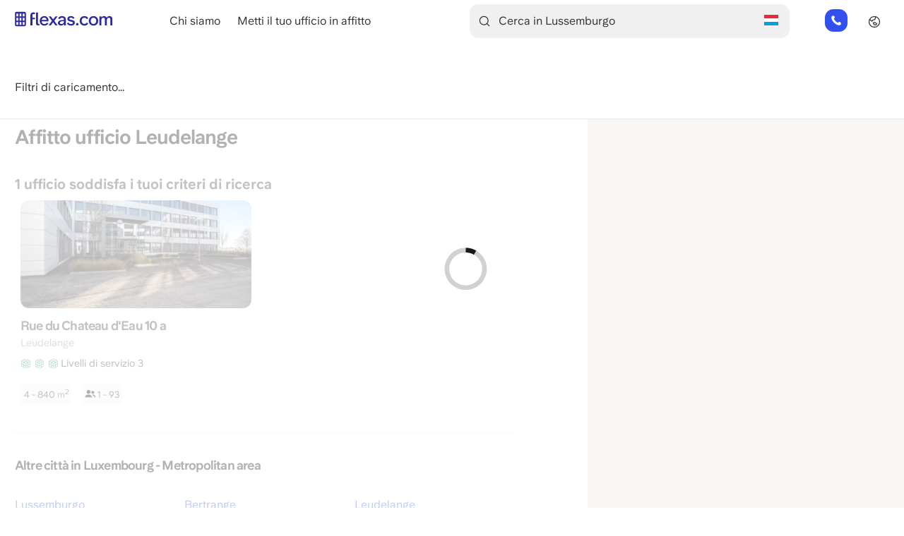

--- FILE ---
content_type: text/html; charset=UTF-8
request_url: https://www.flexas.com/it/lux/affitto-ufficio/leudelange
body_size: 12430
content:
<!DOCTYPE html>
<html lang="it" dir="ltr" prefix="og: https://ogp.me/ns#">
  <head>
    
    <meta charset="utf-8" />
<script type="application/ld+json">{"@type":"City","name":"Leudelange","url":"https:\/\/www.flexas.com\/it\/lux\/affitto-ufficio\/leudelange"}</script>
<link rel="canonical" href="https://www.flexas.com/it/lux/affitto-ufficio/leudelange" />
<meta property="og:type" content="Offices" />
<meta property="og:url" content="https://www.flexas.com/it/lux/affitto-ufficio/leudelange" />
<meta property="og:title" content="Flexas.com - Affitto ufficio Leudelange" />
<meta property="og:image" content="https://www.flexas.com/sites/default/files/screenIT.jpeg" />
<meta name="Generator" content="Drupal 10 (https://www.drupal.org)" />
<meta name="MobileOptimized" content="width" />
<meta name="HandheldFriendly" content="true" />
<meta name="viewport" content="width=device-width, initial-scale=1.0" />
<meta name="description" content="Affitto ufficio a Leudelange. Flexas.com vi aiuta a trovare l&#039;ufficio perfetto. ✓Gratuito ✓Biggest che elenca ✓Plan una visualizzazio" />
<script type="application/ld+json">{
    "@context": "https://schema.org",
    "@graph": [
        {
            "@type": "RealEstateAgent",
            "@id": "https://www.flexas.com/it/lux/affitto-ufficio/leudelange",
            "name": "Affitto ufficio Leudelange",
            "url": "https://www.flexas.com/it/lux/affitto-ufficio/leudelange",
            "telephone": "+31854852184",
            "contactPoint": {
                "@type": "ContactPoint",
                "email": "info@flexas.com"
            },
            "image": {
                "@type": "ImageObject",
                "representativeOfPage": "False",
                "url": "https://www.flexas.com/sites/default/files/screenIT.jpeg"
            },
            "openingHoursSpecification": {
                "@type": "OpeningHoursSpecification",
                "dayOfWeek": [
                    "Monday",
                    "Tuesday",
                    "Wednesday",
                    "Thursday",
                    "Friday"
                ],
                "opens": "8:00",
                "closes": "22:00"
            },
            "address": {
                "@type": "PostalAddress",
                "streetAddress": "Weesperstraat 111",
                "addressLocality": "Amsterdam",
                "addressRegion": "Noord-holland",
                "postalCode": "1018 VN",
                "addressCountry": "Netherlands"
            },
            "aggregateRating": {
                "@type": "AggregateRating",
                "ratingValue": "9.1",
                "ratingCount": "1525",
                "bestRating": "10",
                "worstRating": "1"
            }
        },
        {
            "@type": "WebSite",
            "name": "Flexas.com",
            "url": "https://www.flexas.com"
        }
    ]
}</script>
<link rel="alternate" hreflang="en-lu" href="https://www.flexas.com/lux/office-space-for-rent/leudelange" />
<link rel="alternate" hreflang="nl-lu" href="https://www.flexas.com/nl/lux/kantoorruimte-huren/leudelange" />
<link rel="alternate" hreflang="de-lu" href="https://www.flexas.com/de/lux/buero-mieten/leudelingen" />
<link rel="alternate" hreflang="fr-lu" href="https://www.flexas.com/fr/lux/location-bureau/leudelange" />
<link rel="alternate" hreflang="es-lu" href="https://www.flexas.com/es/lux/alquiler-oficinas/leudelange" />
<link rel="alternate" hreflang="it-lu" href="https://www.flexas.com/it/lux/affitto-ufficio/leudelange" />
<link rel="alternate" hreflang="x-default" href="https://www.flexas.com/lux/office-space-for-rent/leudelange" />
<link rel="alternate" hreflang="en" href="https://www.flexas.com/lux/office-space-for-rent/leudelange" />
<link rel="alternate" hreflang="nl" href="https://www.flexas.com/nl/lux/kantoorruimte-huren/leudelange" />
<link rel="alternate" hreflang="de" href="https://www.flexas.com/de/lux/buero-mieten/leudelingen" />
<link rel="alternate" hreflang="fr" href="https://www.flexas.com/fr/lux/location-bureau/leudelange" />
<link rel="alternate" hreflang="es" href="https://www.flexas.com/es/lux/alquiler-oficinas/leudelange" />
<link rel="alternate" hreflang="it" href="https://www.flexas.com/it/lux/affitto-ufficio/leudelange" />
<link rel="icon" href="/themes/custom/flexas2/favicon.ico" type="image/vnd.microsoft.icon" />

    <title>Affitto ufficio Leudelange</title>
    <link rel="stylesheet" media="all" href="/sites/default/files/css/css_F7jrXKk8RHkX-jyclbH_sCAar8XpBghN2lg6tblka30.css?delta=0&amp;language=it&amp;theme=flexas2&amp;include=[base64]" />
<link rel="stylesheet" media="all" href="/sites/default/files/css/css_akbWU7MYTpTCuR3hwOIxFWboqG_YvrP4JVex_je3wjE.css?delta=1&amp;language=it&amp;theme=flexas2&amp;include=[base64]" />

    <script type="application/json" data-drupal-selector="drupal-settings-json">{"path":{"baseUrl":"\/","pathPrefix":"it\/","currentPath":"lux\/affitto-ufficio\/leudelange","currentPathIsAdmin":false,"isFront":false,"currentLanguage":"it"},"pluralDelimiter":"\u0003","suppressDeprecationErrors":true,"ajaxPageState":{"libraries":"[base64]","theme":"flexas2","theme_token":null},"ajaxTrustedUrl":{"form_action_p_pvdeGsVG5zNF_XLGPTvYSKCf43t8qZYSwcfZl2uzM":true,"\/it\/lux\/affitto-ufficio\/leudelange?ajax_form=1":true},"gtag":{"tagId":"","consentMode":false,"otherIds":[],"events":[],"additionalConfigInfo":[]},"gtm":{"tagId":null,"settings":{"data_layer":"dataLayer","include_environment":false},"tagIds":["GTM-KZX8QS8X"]},"responsive_menu":{"position":"left","theme":"theme-white","pagedim":"pagedim","modifyViewport":true,"use_bootstrap":true,"breakpoint":"only screen and (min-width : 992px)","drag":false},"smartIp":"{\u0022location\u0022:{\u0022source\u0022:\u0022smart_ip\u0022,\u0022ipAddress\u0022:\u0022172.69.214.238\u0022,\u0022ipVersion\u0022:4,\u0022timestamp\u0022:1768389880,\u0022originalData\u0022:{\u0022continent\u0022:{\u0022code\u0022:\u0022NA\u0022,\u0022geoname_id\u0022:6255149,\u0022names\u0022:{\u0022de\u0022:\u0022Nordamerika\u0022,\u0022en\u0022:\u0022North America\u0022,\u0022es\u0022:\u0022Norteam\\u00e9rica\u0022,\u0022fr\u0022:\u0022Am\\u00e9rique du Nord\u0022,\u0022ja\u0022:\u0022\\u5317\\u30a2\\u30e1\\u30ea\\u30ab\u0022,\u0022pt-BR\u0022:\u0022Am\\u00e9rica do Norte\u0022,\u0022ru\u0022:\u0022\\u0421\\u0435\\u0432\\u0435\\u0440\\u043d\\u0430\\u044f \\u0410\\u043c\\u0435\\u0440\\u0438\\u043a\\u0430\u0022,\u0022zh-CN\u0022:\u0022\\u5317\\u7f8e\\u6d32\u0022}},\u0022country\u0022:{\u0022geoname_id\u0022:6251999,\u0022iso_code\u0022:\u0022CA\u0022,\u0022names\u0022:{\u0022de\u0022:\u0022Kanada\u0022,\u0022en\u0022:\u0022Canada\u0022,\u0022es\u0022:\u0022Canad\\u00e1\u0022,\u0022fr\u0022:\u0022Canada\u0022,\u0022ja\u0022:\u0022\\u30ab\\u30ca\\u30c0\u0022,\u0022pt-BR\u0022:\u0022Canad\\u00e1\u0022,\u0022ru\u0022:\u0022\\u041a\\u0430\\u043d\\u0430\\u0434\\u0430\u0022,\u0022zh-CN\u0022:\u0022\\u52a0\\u62ff\\u5927\u0022}},\u0022registered_country\u0022:{\u0022geoname_id\u0022:6252001,\u0022iso_code\u0022:\u0022US\u0022,\u0022names\u0022:{\u0022de\u0022:\u0022USA\u0022,\u0022en\u0022:\u0022United States\u0022,\u0022es\u0022:\u0022Estados Unidos\u0022,\u0022fr\u0022:\u0022\\u00c9tats Unis\u0022,\u0022ja\u0022:\u0022\\u30a2\\u30e1\\u30ea\\u30ab\u0022,\u0022pt-BR\u0022:\u0022EUA\u0022,\u0022ru\u0022:\u0022\\u0421\\u0428\\u0410\u0022,\u0022zh-CN\u0022:\u0022\\u7f8e\\u56fd\u0022}}},\u0022country\u0022:\u0022Canada\u0022,\u0022countryCode\u0022:\u0022CA\u0022,\u0022region\u0022:\u0022\u0022,\u0022regionCode\u0022:\u0022\u0022,\u0022city\u0022:\u0022\u0022,\u0022zip\u0022:\u0022\u0022,\u0022latitude\u0022:\u0022\u0022,\u0022longitude\u0022:\u0022\u0022,\u0022timeZone\u0022:\u0022\u0022,\u0022isEuCountry\u0022:false,\u0022isGdprCountry\u0022:false}}","smartIpSrc":{"smartIp":"smart_ip","geocodedSmartIp":"geocoded_smart_ip","w3c":"w3c"},"webform":{"dialog":{"options":{"narrow":{"title":"Stretto","width":600},"normal":{"title":"Normale","width":800},"wide":{"title":"Largo","width":1000}}}},"mapSettings":{"override":{"northeast":{"lat":49.58969,"lng":6.1043201},"southwest":{"lat":49.5476501,"lng":6.0376601}},"center":{"address_components":[{"long_name":"Leudelange","short_name":"Leudelange","types":["locality","political"]},{"long_name":"Cantone di Esch-sur-Alzette","short_name":"Cantone di Esch-sur-Alzette","types":["administrative_area_level_2","political"]},{"long_name":"Lussemburgo","short_name":"Lussemburgo","types":["administrative_area_level_1","political"]},{"long_name":"Lussemburgo","short_name":"LU","types":["country","political"]}],"formatted_address":"Leudelange, Lussemburgo","geometry":{"bounds":{"northeast":{"lat":49.58969,"lng":6.1043201},"southwest":{"lat":49.5476501,"lng":6.0376601}},"location":{"lat":49.5658269,"lng":6.0578061},"location_type":"APPROXIMATE","viewport":{"northeast":{"lat":49.58969,"lng":6.1043201},"southwest":{"lat":49.5476501,"lng":6.0376601}}},"place_id":"ChIJhfRv5INJlUcRMG4F0dbRAAQ","types":["locality","political"]},"locations":{"map":{"1161":{"center":{"lat":49.5639226,"lng":6.0763547},"facets":{"office_types":{"8":"Ufficio con servizi"},"parking":{"9":"Su propriet\u00e0 privata o garage"},"services":{"1":"Accesso 24 ore su 24, 7 giorni su 7","2":"Ricevimento incluso","3":"Sale riunioni disponibili","4":"Connessione Internet in Fibra Ottica","5":"Scalabilit\u00e0 mensile"}},"url":"\/it\/lux\/affitto-ufficio\/leudelange\/rue-du-chateau-deau\/51859","title":"10a Rue du Chateau d\u0027Eau","langcode":"it"}},"results":{"#theme":"flexas_map_list_results","#total":{"#theme":"flexas_map_totals","#total":1},"#list":[{"nid":"1161","rendered_office":"\n\u003Carticle class=\u0022contextual-region node node--type-office node--view-mode-teaser\u0022 lang=\u0022it\u0022\u003E\n  \n  \u003Cdiv class=\u0022node__content\u0022\u003E\n    \u003Ca href=\u0022\/it\/lux\/affitto-ufficio\/leudelange\/rue-du-chateau-deau\/51859\u0022 target=\u0022_blank\u0022\u003E\n      \u003Cdiv class=\u0022office_labels\u0022\u003E\n  \u003C\/div\u003E\n\n\u003Cdiv class=\u0022click-surface-container\u0022 data-link=\u0022\/it\/lux\/affitto-ufficio\/leudelange\/rue-du-chateau-deau\/51859\u0022\u003E\n  \u003Cdiv\u003E\n    \u003Cpicture width=\u0022450\u0022 height=\u0022210\u0022\u003E\n      \u003Csource type=\u0022image\/webp\u0022 srcset=\u0022\/sites\/default\/files\/styles\/office_overview_list_medium_webp\/public\/office\/0.Building.jpg.webp?itok=KxItx1UD\u0022\u003E\n      \u003Cimg src=\u0022\/sites\/default\/files\/styles\/office_overview_list_medium\/public\/office\/0.Building.jpg?itok=r3-eEtfv\u0022 title=\u0022\u0022 alt=\u0022Foto 1 di 10a Rue du Chateau d\u0026#039;Eau ad Leudelange\u0022 loading=\u0022lazy\u0022 \/\u003E\n    \u003C\/picture\u003E\n  \u003C\/div\u003E\n\u003C\/div\u003E\n\n\n      \u003Cdiv class=\u0022title-with-icon\u0022\u003E\n        \u003Ch2 class=\u0022address\u0022\u003ERue du Chateau d\u0026#039;Eau 10 a\u003C\/h2\u003E\n              \u003C\/div\u003E\n\n      \u003Cdiv class=\u0022city-district-container\u0022\u003E\u003Cspan class=\u0022city-label\u0022\u003ELeudelange\u003C\/span\u003E\u003C\/div\u003E\n\u003Cdiv data-tooltip=\u0022{\u0026quot;content\u0026quot;:\u0026quot;  \u0026lt;div class=\\\u0026quot;service-level-info\\\u0026quot;\u0026gt;\\n    \u0026lt;div class=\\\u0026quot;service-level \\\u0026quot;\u0026gt;\\n  \u0026lt;h4\u0026gt;Livello di servizio 1 - Spazio vuoto\\n  \u0026lt;span class=\\\u0026quot;office_type_icons\\\u0026quot;\u0026gt;\\n                  \u0026lt;div class=\\\u0026quot;office_type_active_icon\\\u0026quot;\u0026gt;\u0026lt;\\\/div\u0026gt;\\n                        \u0026lt;div class=\\\u0026quot;office_type_disabled_icon\\\u0026quot;\u0026gt;\u0026lt;\\\/div\u0026gt;\\n                        \u0026lt;div class=\\\u0026quot;office_type_disabled_icon\\\u0026quot;\u0026gt;\u0026lt;\\\/div\u0026gt;\\n            \u0026lt;\\\/span\u0026gt;\\n  \u0026lt;\\\/h4\u0026gt;\\n  \u0026lt;p\u0026gt;Spazio ufficio convenzionale in cui il locatario \\u00e8 responsabile della disposizione dello \u0026lt;br\u0026gt;spazio e di tutto ci\\u00f2 che si trova all\u0026#039;interno dell\u0026#039;immobile affittato. Lo spazio \u0026lt;br\u0026gt;viene consegnato come un guscio.\u0026lt;\\\/p\u0026gt;\\n  \u0026lt;\\\/div\u0026gt;\\n    \u0026lt;div class=\\\u0026quot;service-level \\\u0026quot;\u0026gt;\\n  \u0026lt;h4\u0026gt;Livello di servizio 2 - chiavi in mano\\n  \u0026lt;span class=\\\u0026quot;office_type_icons\\\u0026quot;\u0026gt;\\n                  \u0026lt;div class=\\\u0026quot;office_type_active_icon\\\u0026quot;\u0026gt;\u0026lt;\\\/div\u0026gt;\\n                        \u0026lt;div class=\\\u0026quot;office_type_active_icon\\\u0026quot;\u0026gt;\u0026lt;\\\/div\u0026gt;\\n                        \u0026lt;div class=\\\u0026quot;office_type_disabled_icon\\\u0026quot;\u0026gt;\u0026lt;\\\/div\u0026gt;\\n            \u0026lt;\\\/span\u0026gt;\\n  \u0026lt;\\\/h4\u0026gt;\\n  \u0026lt;p\u0026gt;Spazio per uffici pronto per il trasloco, in cui il locatario \\u00e8 responsabile dello spazio \u0026lt;br\u0026gt;affittato. L\u0026#039;inquilino \\u00e8 responsabile dell\u0026#039;arredamento, della pulizia \u0026lt;br\u0026gt;e di internet. Lo spazio \\u00e8 come finito.\u0026lt;\\\/p\u0026gt;\\n  \u0026lt;\\\/div\u0026gt;\\n    \u0026lt;div class=\\\u0026quot;service-level service-level-active\\\u0026quot;\u0026gt;\\n  \u0026lt;h4\u0026gt;Livello di servizio 3 - Servizio completo\\n  \u0026lt;span class=\\\u0026quot;office_type_icons\\\u0026quot;\u0026gt;\\n                  \u0026lt;div class=\\\u0026quot;office_type_active_icon\\\u0026quot;\u0026gt;\u0026lt;\\\/div\u0026gt;\\n                        \u0026lt;div class=\\\u0026quot;office_type_active_icon\\\u0026quot;\u0026gt;\u0026lt;\\\/div\u0026gt;\\n                        \u0026lt;div class=\\\u0026quot;office_type_active_icon\\\u0026quot;\u0026gt;\u0026lt;\\\/div\u0026gt;\\n            \u0026lt;\\\/span\u0026gt;\\n  \u0026lt;\\\/h4\u0026gt;\\n  \u0026lt;p\u0026gt;Spazio ufficio completamente arredato e facilitato. Nello spazio \u0026lt;br\u0026gt;affittato ci si occupa di tutto. Oltre all\u0026#039;arredamento, il prezzo \u0026lt;br\u0026gt;include la pulizia, internet e la telefonia.\u0026lt;\\\/p\u0026gt;\\n  \u0026lt;\\\/div\u0026gt;\\n    \u0026lt;button class=\\\u0026quot;expand-btn\\\u0026quot;\u0026gt;\u0026lt;span class=\\\u0026quot;read-more-text\\\u0026quot;\u0026gt;Leggi tutto\u0026lt;\\\/span\u0026gt;\u0026lt;span class=\\\u0026quot;read-less-text\\\u0026quot;\u0026gt;Mostra meno\u0026lt;\\\/span\u0026gt;\u0026lt;\\\/button\u0026gt;\\n\u0026lt;\\\/div\u0026gt;\\n\u0026quot;,\u0026quot;placement\u0026quot;:\u0026quot;top\u0026quot;}\u0022\u003E\n  \u003Cdiv\u003E\n    \u003Cdiv class=\u0022office_type_icons\u0022\u003E\n                        \u003Cdiv class=\u0022office_type_active_icon\u0022\u003E\u003C\/div\u003E\n                                \u003Cdiv class=\u0022office_type_active_icon\u0022\u003E\u003C\/div\u003E\n                                \u003Cdiv class=\u0022office_type_active_icon\u0022\u003E\u003C\/div\u003E\n                    \u003Cdiv class=\u0022service-level-text\u0022\u003ELivelli di servizio 3\u003C\/div\u003E\n    \u003C\/div\u003E\n  \u003C\/div\u003E\n\u003C\/div\u003E\n\u003Cdiv\u003E\u003C\/div\u003E\n\n\n            \n\n\n      \u003Cdiv class=\u0022sizes\u0022 data-min-team-size=\u00224\u0022 data-max-team-size=\u0022840\u0022\u003E\n      4 - 840\n   \u003Cspan\u003E m\u003C\/span\u003E\u003Csup\u003E2\u003C\/sup\u003E\n\u003C\/div\u003E\n\n  \u003Cdiv class=\u0022people\u0022\u003E\n          1 - 93\n      \u003C\/div\u003E\n\n    \u003C\/a\u003E\n  \u003C\/div\u003E\n\u003C\/article\u003E\n\n"}],"#pager":{"#theme":"flexas_map_pager","#pages":1,"#current":1}},"facetLabels":{"office_types":"Tipo di ufficio","parking":"Parcheggio","services":"Servizi"},"debug":[],"empty":""},"zoomOut":false,"styles":"[{\u0022featureType\u0022:\u0022landscape\u0022,\u0022stylers\u0022:[{\u0022color\u0022:\u0022#eeeff4\u0022}]},{\u0022featureType\u0022:\u0022landscape.man_made\u0022,\u0022stylers\u0022:[{\u0022color\u0022:\u0022#eeeff4\u0022}]},{\u0022featureType\u0022:\u0022poi.attraction\u0022,\u0022stylers\u0022:[{\u0022visibility\u0022:\u0022off\u0022}]},{\u0022featureType\u0022:\u0022poi.business\u0022,\u0022stylers\u0022:[{\u0022visibility\u0022:\u0022off\u0022}]},{\u0022featureType\u0022:\u0022poi.park\u0022,\u0022stylers\u0022:[{\u0022color\u0022:\u0022#bdefcb\u0022}]},{\u0022featureType\u0022:\u0022poi.park\u0022,\u0022elementType\u0022:\u0022labels.text\u0022,\u0022stylers\u0022:[{\u0022visibility\u0022:\u0022off\u0022}]},{\u0022featureType\u0022:\u0022road.highway\u0022,\u0022stylers\u0022:[{\u0022color\u0022:\u0022#ffffff\u0022}]},{\u0022featureType\u0022:\u0022road.highway\u0022,\u0022elementType\u0022:\u0022labels.text\u0022,\u0022stylers\u0022:[{\u0022visibility\u0022:\u0022off\u0022}]},{\u0022featureType\u0022:\u0022water\u0022,\u0022stylers\u0022:[{\u0022color\u0022:\u0022#b6d7f7\u0022}]}]","icon":"\/themes\/custom\/flexas2\/assets\/images\/map-pin.png","hoverIcon":"\/themes\/custom\/flexas2\/assets\/images\/map-pin-hover.png","minZoom":"11","maxZoom":"17"},"officePricing":{"square_units_per_person_conventional":12,"square_units_per_person_serviced":9,"minimum_price":null},"field_group":{"html_element":{"mode":"office_overview","context":"view","settings":{"classes":"left","id":"","element":"div","show_label":false,"label_element":"h3","label_element_classes":"","attributes":"","effect":"none","speed":"fast"}}},"page_type":"flexas-map-page","noResultsLabel":"No results found.","ajax":{"edit-countries":{"callback":[{},"searchByCountryAjaxCallback"],"wrapper":"autocomplete-form-1-container","progress":{"type":"none"},"event":"change","url":"\/it\/lux\/affitto-ufficio\/leudelange?ajax_form=1","httpMethod":"POST","dialogType":"ajax","submit":{"_triggering_element_name":"countries"}}},"user":{"uid":0,"permissionsHash":"f5106377ce5b5e164bda9322918a8e2f573e8b19dd4ace75603b46f8c5d90947"}}</script>
<script src="/sites/default/files/js/js_7nY051KwwIyUIn2BneQFkVI-b-xYLv_fJ9Hti6X226I.js?scope=header&amp;delta=0&amp;language=it&amp;theme=flexas2&amp;include=[base64]" type="d6934fceebfb3d10b21aac3a-text/javascript"></script>
<script src="/modules/contrib/google_tag/js/gtag.js?t8sn0o" type="d6934fceebfb3d10b21aac3a-text/javascript"></script>
<script src="/modules/contrib/google_tag/js/gtm.js?t8sn0o" type="d6934fceebfb3d10b21aac3a-text/javascript"></script>

  </head>
<body class="map-page path-lux">
<a href="#main-content" class="visually-hidden focusable skip-link">
  Salta al contenuto principale
</a>
<noscript><iframe src="https://www.googletagmanager.com/ns.html?id=GTM-KZX8QS8X"
                  height="0" width="0" style="display:none;visibility:hidden"></iframe></noscript>

  <div class="dialog-off-canvas-main-canvas" data-off-canvas-main-canvas>
    <div class="layout-container">
  <div class="map-overlay"></div>
  <header role="banner">
      <div class="region region-above-header">
    <nav role="navigation" aria-labelledby="block-aboveheadermenuit-menu" id="block-aboveheadermenuit" class="block block-menu navigation menu--above-header-menu-it">

  
              <div class="visually-hidden" id="block-aboveheadermenuit-menu">above header menu IT</div>
    

        
              <ul class="menu">
                    <li class="menu-item">
        <a href="/it/contatti">Contatti</a>
              </li>
        </ul>
  


  </nav>
<div id="block-socialiconsheader" class="block block-block-content block-block-content9b99dd8e-afe6-46bc-8497-c431ae783a71">
  
    
      
      <div class="field field--name-field-icons field--type-entity-reference-revisions field--label-hidden field__items">
              <div class="field__item">  <div class="paragraph paragraph--type--social-icons paragraph--view-mode--default">
          <a href=https://www.linkedin.com/company/flexas>
        
            <div class="field field--name-field-icon field--type-image field--label-hidden field__item">  <img loading="lazy" src="/sites/default/files/2024-01/Linkedin_0.svg" alt="Flexas.com linkedin" />

</div>
      
      </a>
      </div>
</div>
          </div>
  
  </div>

  </div>

      <div class="region region-header">
    <div id="block-flexas2-branding" class="block block-system block-system-branding-block">
  
    
        <a href="/it" rel="home" class="site-logo">
      <img src="/themes/custom/flexas2/assets/icons/logo-blue.svg" alt="Home" />
    </a>
      </div>
<nav role="navigation" aria-labelledby="block-flexas2-mainnavigationit-menu" id="block-flexas2-mainnavigationit" class="block block-menu navigation menu--main-navigation-it">

  
              <div class="visually-hidden" id="block-flexas2-mainnavigationit-menu">main navigation IT</div>
    

        
              <ul class="menu">
                    <li class="menu-item">
        <a href="/it/chi-siamo" data-drupal-link-system-path="node/11">Chi siamo</a>
              </li>
                <li class="menu-item">
        <a href="/it/metti-il-tuo-ufficio-affitto">Metti il tuo ufficio in affitto</a>
              </li>
        </ul>
  


  </nav>
<div class="flexas-autocomplete-form block block-flexas-searchbar block-autocomplete-block" id="block-flexas2-autocompleteblock">
  
    
      <div id="autocomplete-form-1-container" class="autocomplete-form-container"><form class="autocomplete-form-1" data-drupal-selector="autocomplete-form-1" action="/it/lux/affitto-ufficio/leudelange" method="post" id="autocomplete-form-1" accept-charset="UTF-8">
  <i class="fas fa-search toggle-mobile-search"></i><div class="js-form-item form-item js-form-type-textfield form-type-textfield js-form-item-search-query form-item-search-query">
      <label for="edit-search-query" class="js-form-required form-required"></label>
        <input placeholder="Ricerca per Paese, indirizzo, via, codice postale" id="flexas-search-block" data-drupal-selector="edit-search-query" class="form-autocomplete form-text required" data-autocomplete-path="/it/flexas_searchbar/controller/autocomplete/lux" type="text" name="search_query" value="" size="64" maxlength="200" required="required" aria-required="true" />

        </div>
<i class="close-mobile-search-icon toggle-mobile-search"></i>
<div class="country_selector">        <div class="flag-searchbox"><img class="country-flag image-style-country-flag" src="/sites/default/files/styles/country_flag/public/country_flags/flag-800-luxemburg.png?itok=po5MR_uh" width="20" height="15" alt="luxemburg flag" loading="lazy" />

</div><ul >            <li  class="list-item" data-country-code="bel"><span class="flag"><img class="country-flag image-style-country-flag" src="/sites/default/files/styles/country_flag/public/country_flags/be-flag.png?itok=1TnXk-fQ" width="20" height="15" alt="belgian flag" loading="lazy" />

</span><span class="value">Belgio</span></li>            <li  class="list-item" data-country-code="deu"><span class="flag"><img class="country-flag image-style-country-flag" src="/sites/default/files/styles/country_flag/public/country_flags/germany-flag.jpg?itok=EXMCwL8Z" width="20" height="15" alt="german flag" loading="lazy" />

</span><span class="value">Germania</span></li>            <li  class="list-item" data-country-code="fra"><span class="flag"><img class="country-flag image-style-country-flag" src="/sites/default/files/styles/country_flag/public/country_flags/250px-Flag_of_France.svg_.png?itok=7KVQVN6C" width="20" height="15" alt="french flag" loading="lazy" />

</span><span class="value">Francia</span></li>            <li  class="list-item" data-country-code="esp"><span class="flag"><img class="country-flag image-style-country-flag" src="/sites/default/files/styles/country_flag/public/country_flags/dcebf9e07886f5302e0cc890663becbc.png?itok=0-AybD-y" width="20" height="15" alt="spanish flag" loading="lazy" />

</span><span class="value">Spagna</span></li>            <li  class="list-item" data-country-code="ita"><span class="flag"><img class="country-flag image-style-country-flag" src="/sites/default/files/styles/country_flag/public/country_flags/Italian%2BFlag.jpeg?itok=r7CYAFcw" width="20" height="15" alt="italian flag" loading="lazy" />

</span><span class="value">Italia</span></li>            <li  class="list-item active" data-country-code="lux"><span class="flag"><img class="country-flag image-style-country-flag" src="/sites/default/files/styles/country_flag/public/country_flags/flag-800-luxemburg.png?itok=po5MR_uh" width="20" height="15" alt="luxemburg flag" loading="lazy" />

</span><span class="value">Lussemburgo</span></li>            <li  class="list-item" data-country-code="che"><span class="flag"><img class="country-flag image-style-country-flag" src="/sites/default/files/styles/country_flag/public/country_flags/switzerland-flag-image-free-download.jpg?itok=rUrE4e4j" width="20" height="15" alt="swiss flag" loading="lazy" />

</span><span class="value">Svizzera</span></li>            <li  class="list-item" data-country-code="aut"><span class="flag"><img class="country-flag image-style-country-flag" src="/sites/default/files/styles/country_flag/public/country_flags/flexascom_austria.jpg?itok=WixWi1iS" width="20" height="15" alt="austria flag" loading="lazy" />

</span><span class="value">Austria</span></li>            <li  class="list-item" data-country-code="nld"><span class="flag"><img class="country-flag image-style-country-flag" src="/sites/default/files/styles/country_flag/public/country_flags/640px-Flag_of_the_Netherlands.png?itok=uigP0JYY" width="20" height="15" alt="Dutch flag" loading="lazy" />

</span><span class="value">Paesi Bassi</span></li>            <li  class="list-item" data-country-code="gbr"><span class="flag"><img class="country-flag image-style-country-flag" src="/sites/default/files/styles/country_flag/public/country_flags/united_kingdom.png?itok=ay0-rMaS" width="20" height="15" alt="UK Flag" loading="lazy" />

</span><span class="value">Regno Unito</span></li></ul></div><div class="country_selector_select js-form-item form-item js-form-type-select form-type-select js-form-item-countries form-item-countries form-no-label">
        <select data-drupal-selector="edit-countries" id="edit-countries" name="countries" class="form-select"><option value="bel">Belgio</option><option value="deu">Germania</option><option value="fra">Francia</option><option value="esp">Spagna</option><option value="ita">Italia</option><option value="lux" selected="selected">Lussemburgo</option><option value="che">Svizzera</option><option value="aut">Austria</option><option value="nld">Paesi Bassi</option><option value="gbr">Regno Unito</option></select>
        </div>
<input data-drupal-selector="edit-submit" type="submit" id="edit-submit" name="op" value="" class="button js-form-submit form-submit" />
<input autocomplete="off" data-drupal-selector="form-1g8mvl8dsxywgvbo97py13udkx1obgv7aox4hjoqdps" type="hidden" name="form_build_id" value="form-1g8mvl8dsXyWGvbo97PY13uDkX1obGv7Aox4hJOqdPs" />
<input data-drupal-selector="edit-autocomplete-form-1" type="hidden" name="form_id" value="autocomplete_form_1" />

</form>
</div>
  </div>
<div id="block-flexastelephoneblock" class="block block-flexas-contact block-telephone-block">
  
    
      <ul class="phone-bts">
    <li><a href="tel:+32 2 808 65 98">+32 2 808 65 98</a></li>
</ul>



  </div>
<div id="block-responsivemenumobileicon" class="responsive-menu-toggle-wrapper responsive-menu-toggle block block-responsive-menu block-responsive-menu-toggle">
  
    
      <a id="toggle-icon" class="toggle responsive-menu-toggle-icon" title="Menu" href="#off-canvas">
  <span class="icon"></span><span class="label">Menu</span>
</a>
  </div>
<div class="language-switcher-language-url desktop-language-switcher-container block block-language block-language-blocklanguage-interface" id="block-flexas2-language-switcher-interface-text" role="navigation">
  
    
      <span class="globe-icon"></span>
  <ul class="links"><li hreflang="en" data-drupal-link-system-path="lux/office-space-for-rent/leudelange" class="en"><a href="/lux/office-space-for-rent/leudelange" class="language-link" hreflang="en" data-drupal-link-system-path="lux/office-space-for-rent/leudelange">English</a></li><li hreflang="nl" data-drupal-link-system-path="lux/kantoorruimte-huren/leudelange" class="nl"><a href="/nl/lux/kantoorruimte-huren/leudelange" class="language-link" hreflang="nl" data-drupal-link-system-path="lux/kantoorruimte-huren/leudelange">Nederlands</a></li><li hreflang="de" data-drupal-link-system-path="lux/buero-mieten/leudelingen" class="de"><a href="/de/lux/buero-mieten/leudelingen" class="language-link" hreflang="de" data-drupal-link-system-path="lux/buero-mieten/leudelingen">Deutsch</a></li><li hreflang="fr" data-drupal-link-system-path="lux/location-bureau/leudelange" class="fr"><a href="/fr/lux/location-bureau/leudelange" class="language-link" hreflang="fr" data-drupal-link-system-path="lux/location-bureau/leudelange">Français</a></li><li hreflang="es" data-drupal-link-system-path="lux/alquiler-oficinas/leudelange" class="es"><a href="/es/lux/alquiler-oficinas/leudelange" class="language-link" hreflang="es" data-drupal-link-system-path="lux/alquiler-oficinas/leudelange">Español</a></li><li hreflang="it" data-drupal-link-system-path="lux/affitto-ufficio/leudelange" class="it is-active" aria-current="page"><a href="/it/lux/affitto-ufficio/leudelange" class="language-link is-active" hreflang="it" data-drupal-link-system-path="lux/affitto-ufficio/leudelange" aria-current="page">Italiano</a></li></ul>
  </div>
<div class="language-switcher-language-url mobile-language-switcher-container block block-language block-language-blocklanguage-interface" id="block-flexas2-language-switcher-mobile-interface-text" role="navigation">
  
    
      <span class="globe-icon"></span>
  <ul class="links"><li hreflang="en" data-drupal-link-system-path="lux/office-space-for-rent/leudelange" class="en"><a href="/lux/office-space-for-rent/leudelange" class="language-link" hreflang="en" data-drupal-link-system-path="lux/office-space-for-rent/leudelange">English</a></li><li hreflang="nl" data-drupal-link-system-path="lux/kantoorruimte-huren/leudelange" class="nl"><a href="/nl/lux/kantoorruimte-huren/leudelange" class="language-link" hreflang="nl" data-drupal-link-system-path="lux/kantoorruimte-huren/leudelange">Nederlands</a></li><li hreflang="de" data-drupal-link-system-path="lux/buero-mieten/leudelingen" class="de"><a href="/de/lux/buero-mieten/leudelingen" class="language-link" hreflang="de" data-drupal-link-system-path="lux/buero-mieten/leudelingen">Deutsch</a></li><li hreflang="fr" data-drupal-link-system-path="lux/location-bureau/leudelange" class="fr"><a href="/fr/lux/location-bureau/leudelange" class="language-link" hreflang="fr" data-drupal-link-system-path="lux/location-bureau/leudelange">Français</a></li><li hreflang="es" data-drupal-link-system-path="lux/alquiler-oficinas/leudelange" class="es"><a href="/es/lux/alquiler-oficinas/leudelange" class="language-link" hreflang="es" data-drupal-link-system-path="lux/alquiler-oficinas/leudelange">Español</a></li><li hreflang="it" data-drupal-link-system-path="lux/affitto-ufficio/leudelange" class="it is-active" aria-current="page"><a href="/it/lux/affitto-ufficio/leudelange" class="language-link is-active" hreflang="it" data-drupal-link-system-path="lux/affitto-ufficio/leudelange" aria-current="page">Italiano</a></li></ul>
  </div>

  </div>

  </header>

  
    <div class="region region-secondary-menu">
    <div id="block-flexas2-breadcrumbs" class="block block-system block-system-breadcrumb-block">
  
    
        <nav class="breadcrumb" role="navigation" aria-labelledby="system-breadcrumb">
    <div id="system-breadcrumb" class="visually-hidden">Briciole di pane</div>
    <ol>
          <li>
                  <a href="/it">Home</a>
              </li>
          <li>
                  Affitto uffici leudelange
              </li>
        </ol>
  </nav>

  
      <div class="feedbackcompany-breadcrumb">
      <a href="https://www.feedbackcompany.com/en-gb/reviews/flexas-en/" target="_blank">
        <div class="block-feedbackcompany-reviews-block">
          <div class="fc_widget_rating">
            <div class="fc_widget_rating_digit">9.1/10</div>
            <div class="fc_widget_stars">
                              <img src="/modules/custom/feedbackcompany_tracker/images//yellow-stars/star.svg" />
                              <img src="/modules/custom/feedbackcompany_tracker/images//yellow-stars/star.svg" />
                              <img src="/modules/custom/feedbackcompany_tracker/images//yellow-stars/star.svg" />
                              <img src="/modules/custom/feedbackcompany_tracker/images//yellow-stars/star.svg" />
                              <img src="/modules/custom/feedbackcompany_tracker/images//yellow-stars/star-half.svg" />
                          </div>
            <div class="total_reviews_count">1545 recensioni</div>
            <img class="feedbackcompany_logo" src="/modules/custom/feedbackcompany_tracker/images/feedback_company_logo.svg" />
          </div>
        </div>
      </a>
    </div>
  </div>

  </div>


  

    <div class="region region-highlighted">
    <div data-drupal-messages-fallback class="hidden"></div>

  </div>


  

  <main role="main">
    <a id="main-content" tabindex="-1"></a>
    <div class="layout-content">
      
        <div class="region region-content">
    <div id="block-flexas2-page-title" class="block block-core block-page-title-block">
  
    
      
  <h1 class="page-title">Affitto ufficio Leudelange</h1>


  </div>
<div id="block-flexas2-content" class="block block-system block-system-main-block">
  
    
      
<div id="flexas-map-container">
  <div class="office-overview-facets">
    <div class="office-overview-facets-container">
      <span class="initial-loading">Filtri di caricamento...</span>
    </div>
    <div class="filter-sort">
      <span class="closed">Show filters</span>
      <span class="open">Hide filters</span>
    </div>
  </div>
  <div class="flexas-map-container">
    <div class="view-display-id-map_list_attach">
      <div class="flexas-map-list-results">
      <div class="view-header">
      <div class="view-header">
  1 ufficio soddisfa i tuoi criteri di ricerca</div>

    </div>
    <div class="view-content">
              <div class="office-space-teaser" data-node-id="1161">
<article class="contextual-region node node--type-office node--view-mode-teaser" lang="it">
  
  <div class="node__content">
    <a href="/it/lux/affitto-ufficio/leudelange/rue-du-chateau-deau/51859" target="_blank">
      <div class="office_labels">
  </div>

<div class="click-surface-container" data-link="/it/lux/affitto-ufficio/leudelange/rue-du-chateau-deau/51859">
  <div>
    <picture width="450" height="210">
      <source type="image/webp" srcset="/sites/default/files/styles/office_overview_list_medium_webp/public/office/0.Building.jpg.webp?itok=KxItx1UD">
      <img src="/sites/default/files/styles/office_overview_list_medium/public/office/0.Building.jpg?itok=r3-eEtfv" title="" alt="Foto 1 di 10a Rue du Chateau d&#039;Eau ad Leudelange" loading="lazy" />
    </picture>
  </div>
</div>


      <div class="title-with-icon">
        <h2 class="address">Rue du Chateau d&#039;Eau 10 a</h2>
              </div>

      <div class="city-district-container"><span class="city-label">Leudelange</span></div>
<div data-tooltip="{&quot;content&quot;:&quot;  &lt;div class=\&quot;service-level-info\&quot;&gt;\n    &lt;div class=\&quot;service-level \&quot;&gt;\n  &lt;h4&gt;Livello di servizio 1 - Spazio vuoto\n  &lt;span class=\&quot;office_type_icons\&quot;&gt;\n                  &lt;div class=\&quot;office_type_active_icon\&quot;&gt;&lt;\/div&gt;\n                        &lt;div class=\&quot;office_type_disabled_icon\&quot;&gt;&lt;\/div&gt;\n                        &lt;div class=\&quot;office_type_disabled_icon\&quot;&gt;&lt;\/div&gt;\n            &lt;\/span&gt;\n  &lt;\/h4&gt;\n  &lt;p&gt;Spazio ufficio convenzionale in cui il locatario \u00e8 responsabile della disposizione dello &lt;br&gt;spazio e di tutto ci\u00f2 che si trova all&#039;interno dell&#039;immobile affittato. Lo spazio &lt;br&gt;viene consegnato come un guscio.&lt;\/p&gt;\n  &lt;\/div&gt;\n    &lt;div class=\&quot;service-level \&quot;&gt;\n  &lt;h4&gt;Livello di servizio 2 - chiavi in mano\n  &lt;span class=\&quot;office_type_icons\&quot;&gt;\n                  &lt;div class=\&quot;office_type_active_icon\&quot;&gt;&lt;\/div&gt;\n                        &lt;div class=\&quot;office_type_active_icon\&quot;&gt;&lt;\/div&gt;\n                        &lt;div class=\&quot;office_type_disabled_icon\&quot;&gt;&lt;\/div&gt;\n            &lt;\/span&gt;\n  &lt;\/h4&gt;\n  &lt;p&gt;Spazio per uffici pronto per il trasloco, in cui il locatario \u00e8 responsabile dello spazio &lt;br&gt;affittato. L&#039;inquilino \u00e8 responsabile dell&#039;arredamento, della pulizia &lt;br&gt;e di internet. Lo spazio \u00e8 come finito.&lt;\/p&gt;\n  &lt;\/div&gt;\n    &lt;div class=\&quot;service-level service-level-active\&quot;&gt;\n  &lt;h4&gt;Livello di servizio 3 - Servizio completo\n  &lt;span class=\&quot;office_type_icons\&quot;&gt;\n                  &lt;div class=\&quot;office_type_active_icon\&quot;&gt;&lt;\/div&gt;\n                        &lt;div class=\&quot;office_type_active_icon\&quot;&gt;&lt;\/div&gt;\n                        &lt;div class=\&quot;office_type_active_icon\&quot;&gt;&lt;\/div&gt;\n            &lt;\/span&gt;\n  &lt;\/h4&gt;\n  &lt;p&gt;Spazio ufficio completamente arredato e facilitato. Nello spazio &lt;br&gt;affittato ci si occupa di tutto. Oltre all&#039;arredamento, il prezzo &lt;br&gt;include la pulizia, internet e la telefonia.&lt;\/p&gt;\n  &lt;\/div&gt;\n    &lt;button class=\&quot;expand-btn\&quot;&gt;&lt;span class=\&quot;read-more-text\&quot;&gt;Leggi tutto&lt;\/span&gt;&lt;span class=\&quot;read-less-text\&quot;&gt;Mostra meno&lt;\/span&gt;&lt;\/button&gt;\n&lt;\/div&gt;\n&quot;,&quot;placement&quot;:&quot;top&quot;}">
  <div>
    <div class="office_type_icons">
                        <div class="office_type_active_icon"></div>
                                <div class="office_type_active_icon"></div>
                                <div class="office_type_active_icon"></div>
                    <div class="service-level-text">Livelli di servizio 3</div>
    </div>
  </div>
</div>
<div></div>


            


      <div class="sizes" data-min-team-size="4" data-max-team-size="840">
      4 - 840
   <span> m</span><sup>2</sup>
</div>

  <div class="people">
          1 - 93
      </div>

    </a>
  </div>
</article>

</div>
          </div>
    <nav class="pager">
    <input type="hidden" class="current-page" value="1">
</nav>

  </div>

    </div>
    <div class="view-content">
      <div id="map-container" class="geolocation-map-container">
        <div class="empty-map"></div>
      </div>
      <div class="map-pins-container">
                  <div class="map-item" data-nid="1161">
            <a href="/it/lux/affitto-ufficio/leudelange/rue-du-chateau-deau/51859">10a Rue du Chateau d&#039;Eau</a>
            <input type="hidden" class="item-data" value="{&quot;center&quot;:{&quot;lat&quot;:49.5639226,&quot;lng&quot;:6.0763547},&quot;facets&quot;:{&quot;office_types&quot;:{&quot;8&quot;:&quot;Ufficio con servizi&quot;},&quot;parking&quot;:{&quot;9&quot;:&quot;Su propriet\u00e0 privata o garage&quot;},&quot;services&quot;:{&quot;1&quot;:&quot;Accesso 24 ore su 24, 7 giorni su 7&quot;,&quot;2&quot;:&quot;Ricevimento incluso&quot;,&quot;3&quot;:&quot;Sale riunioni disponibili&quot;,&quot;4&quot;:&quot;Connessione Internet in Fibra Ottica&quot;,&quot;5&quot;:&quot;Scalabilit\u00e0 mensile&quot;}},&quot;url&quot;:&quot;\/it\/lux\/affitto-ufficio\/leudelange\/rue-du-chateau-deau\/51859&quot;,&quot;title&quot;:&quot;10a Rue du Chateau d&#039;Eau&quot;,&quot;langcode&quot;:&quot;it&quot;}"/>
          </div>
              </div>
    </div>
    <div class="ajax-progress ajax-progress-fullscreen">&nbsp;</div>
  </div>
</div>
<div class="ads-container">
  <div class="ad"><div class="main-office-overview-block">
      <div class="office-overview-block-subtitle">
      Crescere velocemente? Ti guidiamo noi.
    </div>
        <div class="office-overview-block-pros">
                  <span class="pro-item">Zero commissioni</span>
                  <span class="pro-item">Flessibile</span>
            </div>
        <div class="office-overview-block-cta">
      <a href="/it/form/leave-a-query?country=lux" class="webform-dialog webform-dialog-narrow leave-a-query-link">Trovare un nuovo ufficio</a>
    </div>
        <div class="office-overview-block-broker">
        <div class="layout layout--onecol">
    <div  class="layout__region layout__region--content">
      
<div  class="left">
    
            <div class="field field--name-field-picture field--type-image field--label-hidden field__item">  <img loading="lazy" src="/sites/default/files/styles/broker_teaser/public/broker/thorin.png?itok=jp-ebyvh" width="100" height="122" alt="" class="image-style-broker-teaser" />


</div>
            

  </div>
<div  class="right">
    
            <div class="field field--name-node-title field--type-ds field--label-hidden field__item"><h4>
  Thorin Goezinne
</h4>
</div>
        <div class="text-under-image">Specialista di uffici</div>
      <div class="green-light">
              online
                </div>
  <div class="broker-phone-number"><a href="tel:+31 202 269 112">+31 202 269 112</a></div>
<div class="broker-phone-number phone-for-mobile"><a href="tel:+31 202 269 112">Chiama ora!</a></div>

  </div>
    </div>
  </div>


    </div>
  </div>
</div>
</div>
<input type="hidden" class="max-surface-input" value="">
<input type="hidden" class="facet-labels" value="{&quot;office_types&quot;:&quot;Tipo di ufficio&quot;,&quot;parking&quot;:&quot;Parcheggio&quot;,&quot;services&quot;:&quot;Servizi&quot;}">
<input type="hidden" class="initial-bounds" value="{&quot;northeast&quot;:{&quot;lat&quot;:49.58969,&quot;lng&quot;:6.1043201},&quot;southwest&quot;:{&quot;lat&quot;:49.5476501,&quot;lng&quot;:6.0376601}}">

  </div>
<div id="block-flexas2-map-cities-list-by-region" class="block block-flexas-map block-flexas-map-cities-by-region-block">
  
    
      <div class="cities-list-block">
  <h2>Altre città in Luxembourg - Metropolitan area</h2>
  <div class="cities-list-links">
    <ul>
              <li><a href="/it/lux/affitto-ufficio/lussemburgo">Lussemburgo</a></li>
              <li><a href="/it/lux/affitto-ufficio/windhof">Windhof</a></li>
              <li><a href="/it/lux/affitto-ufficio/sanem">Sanem</a></li>
              <li><a href="/it/lux/affitto-ufficio/esch-sur-alzette">Esch-sur-Alzette</a></li>
              <li><a href="/it/lux/affitto-ufficio/bertrange">Bertrange</a></li>
              <li><a href="/it/lux/affitto-ufficio/strassen">Strassen</a></li>
              <li><a href="/it/lux/affitto-ufficio/findel">Findel</a></li>
              <li><a href="/it/lux/affitto-ufficio/livange">Livange</a></li>
              <li><a href="/it/lux/affitto-ufficio/leudelange">Leudelange</a></li>
              <li><a href="/it/lux/affitto-ufficio/assel">Assel</a></li>
              <li><a href="/it/lux/affitto-ufficio/senningerberg">Senningerberg</a></li>
              <li><a href="/it/lux/affitto-ufficio/bettembourg">Bettembourg</a></li>
          </ul>
  </div>
</div>

  </div>

  </div>

    </div>
    
    
  </main>

</div>
<footer class="mainFooter" role="contentinfo">

  <div class="footer-first">
      <div class="region region-footer-first">
    <div id="block-sitebranding" class="block block-system block-system-branding-block">
  
    
        <a href="/it" rel="home" class="site-logo">
      <img src="/themes/custom/flexas2/assets/icons/logo-white.svg" alt="Home" />
    </a>
      </div>
<div id="block-socialiconsfooter" class="block block-block-content block-block-contenta47bbe91-f97e-4287-93fd-c02a7e102d22">
  
    
      
      <div class="field field--name-field-icons field--type-entity-reference-revisions field--label-hidden field__items">
              <div class="field__item">  <div class="paragraph paragraph--type--social-icons paragraph--view-mode--default">
          <a href=https://www.linkedin.com/company/flexas>
        
            <div class="field field--name-field-icon field--type-image field--label-hidden field__item">  <img loading="lazy" src="/sites/default/files/2021-10/Linkedin.svg" alt="Flexas.com LinkedIn" />

</div>
      
      </a>
      </div>
</div>
              <div class="field__item">  <div class="paragraph paragraph--type--social-icons paragraph--view-mode--default">
          <a href=https://www.facebook.com/flexascom/>
        
            <div class="field field--name-field-icon field--type-image field--label-hidden field__item">  <img loading="lazy" src="/sites/default/files/2021-10/Facebook.svg" alt="Flexas.com Facebook" />

</div>
      
      </a>
      </div>
</div>
              <div class="field__item">  <div class="paragraph paragraph--type--social-icons paragraph--view-mode--default">
          <a href=https://www.youtube.com/flexasnl>
        
            <div class="field field--name-field-icon field--type-image field--label-hidden field__item">  <img loading="lazy" src="/sites/default/files/2021-10/Youtube.svg" alt="Flexas.com Youtube" />

</div>
      
      </a>
      </div>
</div>
              <div class="field__item">  <div class="paragraph paragraph--type--social-icons paragraph--view-mode--default">
          <a href=https://www.instagram.com/flexasoffices/>
        
            <div class="field field--name-field-icon field--type-image field--label-hidden field__item">  <img loading="lazy" src="/sites/default/files/2021-10/Instagram.svg" alt="Flexas.com Instagram" />

</div>
      
      </a>
      </div>
</div>
          </div>
  
  </div>
<div id="block-legallinksit" class="menu--legal-links block block-system block-system-menu-blocklegal-links-it">
  
    
      
              <ul class="menu">
                    <li class="menu-item">
        <a href="/it/condizioni-generali">Condizioni</a>
              </li>
                <li class="menu-item">
        <a href="/it/informativa-sulla-privacy">Privacy</a>
              </li>
                <li class="menu-item">
        <a href="/it/sitemap" data-drupal-link-system-path="node/1202">Sitemap</a>
              </li>
        </ul>
  


    <div class="copyright-text">Copyright © 2010 - 2026 Flexas B.V.</div>
  </div>
<div id="block-footeraddressesblock" class="block block-flexas-various-blocks block-footer-addresses-block">
  
    
      <div> </div>
<div> </div>

  </div>

  </div>

  </div>

  <div class="footer-second">
      <div class="region region-footer-second">
    <nav role="navigation" aria-labelledby="block-officerentalguideit-menu" id="block-officerentalguideit" class="block block-menu navigation menu--office-rental-guide-it">

  
      <h2 id="block-officerentalguideit-menu">Affitto ufficio</h2>
    

        
              <ul class="menu">
                    <li class="menu-item">
        <a href="/it/blog/come-mantenere-la-temperatura-lumidita-e-il-clima-interno-dellufficio">Come mantenere la temperatura, l&#039;umidità e il clima interno dell&#039;ufficio?</a>
              </li>
                <li class="menu-item">
        <a href="/it/blog/singola-o-multi-tenant-qual-e-la-differenza">Singola o multi-tenant, qual è la differenza?</a>
              </li>
                <li class="menu-item">
        <a href="/it/blog/subaffitta-il-tuo-ufficio-5-semplici-passaggi">Subaffitta il tuo ufficio in 5 semplici passaggi!</a>
              </li>
                <li class="menu-item">
        <a href="/it/blog/una-guida-agli-uffici-satellite-cosa-sono">Una guida agli uffici satellite: cosa sono?</a>
              </li>
                <li class="menu-item">
        <a href="/it/blog/vantaggi-di-un-broker-di-spazi-uffici-online">Vantaggi di un broker di spazi uffici online</a>
              </li>
        </ul>
  


  </nav>

  </div>

  </div>

  <div class="footer-third">
      <div class="region region-footer-third">
    <nav role="navigation" aria-labelledby="block-flexas2-citylinksit-menu" id="block-flexas2-citylinksit" class="block block-menu navigation menu--city-links-it">

  
      <h2 id="block-flexas2-citylinksit-menu">Città in Europa</h2>
    

        
              <ul class="menu">
                    <li class="menu-item">
        <a href="/it/ita/affitto-ufficio/centrale,+milano" data-drupal-link-system-path="ita/affitto-ufficio/centrale, milano">Affitto ufficio Milano Centrale</a>
              </li>
                <li class="menu-item">
        <a href="/it/ita/affitto-ufficio/milano" data-drupal-link-system-path="ita/affitto-ufficio/milano">Affitto ufficio Milano</a>
              </li>
                <li class="menu-item">
        <a href="/it/ita/affitto-ufficio/roma" data-drupal-link-system-path="ita/affitto-ufficio/roma">Affitto ufficio Roma</a>
              </li>
                <li class="menu-item">
        <a href="/it/ita/affitto-ufficio/rione+i+monti,+roma" data-drupal-link-system-path="ita/affitto-ufficio/rione i monti, roma">Affitto ufficio Rome Rione I Monti</a>
              </li>
        </ul>
  


  </nav>

  </div>

  </div>

  <div class="footer-fourth">
      <div class="region region-footer-fourth">
    <nav role="navigation" aria-labelledby="block-flexas2-com-block-it-menu" id="block-flexas2-com-block-it" class="block block-menu navigation menu--flexas-com-it">

  
      <h2 id="block-flexas2-com-block-it-menu">Flexas.com</h2>
    

        
              <ul class="menu">
                    <li class="menu-item">
        <a href="/it/blog" data-drupal-link-system-path="blog">Blog</a>
              </li>
                <li class="menu-item">
        <a href="/it/chi-siamo">Chi siamo</a>
              </li>
                <li class="menu-item">
        <a href="/it/condizioni-generali">Condizioni Generali</a>
              </li>
                <li class="menu-item">
        <a href="/it/contatti">Contatti</a>
              </li>
                <li class="menu-item">
        <a href="/it/domande-frequenti">Domande frequenti</a>
              </li>
                <li class="menu-item">
        <a href="/it/impressum" data-drupal-link-system-path="node/1168">Impressum</a>
              </li>
                <li class="menu-item">
        <a href="/it/informativa-sulla-privacy">Informativa sulla Privacy</a>
              </li>
                <li class="menu-item">
        <a href="/it/metti-il-tuo-ufficio-affitto">Metti il tuo ufficio in affitto</a>
              </li>
                <li class="menu-item">
        <a href="/it/outstanding-office-space-award" data-drupal-link-system-path="node/3243">Outstanding Office Space Award</a>
              </li>
                <li class="menu-item">
        <a href="/it/sitemap" data-drupal-link-system-path="node/1202">Sitemap</a>
              </li>
        </ul>
  


  </nav>

  </div>

  </div>

  <div class="footer-fifth">
      <div class="region region-footer-fifth">
    <div id="block-prizesblock" class="block-footer-prizes block block-block-content block-block-contentc3f8a0bc-5776-42f9-b29a-a8841cc854f2">
  
    
      
      <div class="field field--name-field-prizes-icon field--type-entity-reference-revisions field--label-hidden field__items">
              <div class="field__item">  <div class="paragraph paragraph--type--brands-logos paragraph--view-mode--default">
          
            <div class="field field--name-field-image field--type-image field--label-hidden field__item">  <img loading="lazy" src="/sites/default/files/2021-10/Fd_gazellen2.svg" alt="Gazellen" />

</div>
      
      </div>
</div>
              <div class="field__item">  <div class="paragraph paragraph--type--brands-logos paragraph--view-mode--default">
          
            <div class="field field--name-field-image field--type-image field--label-hidden field__item">  <img loading="lazy" src="/sites/default/files/2021-10/deloitte_small.svg" alt="deloitte" />

</div>
      
      </div>
</div>
              <div class="field__item">  <div class="paragraph paragraph--type--brands-logos paragraph--view-mode--default">
          
      </div>
</div>
          </div>
  
  </div>
<div id="block-flexas2-feedbackcompanyblockforfooter" class="block block-feedbackcompany-tracker block-feedbackcompany-block-for-footer">
  
    
      <div class="fc_widget_reviews_block_for_footer">
  <a href="https://www.feedbackcompany.com/en-gb/reviews/flexas-en/">
    <div class="fc_widget_stars">
              <img src="/modules/custom/feedbackcompany_tracker/images//white-stars/star.svg" />
              <img src="/modules/custom/feedbackcompany_tracker/images//white-stars/star.svg" />
              <img src="/modules/custom/feedbackcompany_tracker/images//white-stars/star.svg" />
              <img src="/modules/custom/feedbackcompany_tracker/images//white-stars/star.svg" />
              <img src="/modules/custom/feedbackcompany_tracker/images//white-stars/star-half.svg" />
          </div>
    <p>9.1/10 1545 recensioni</p>
  </a>
</div>


  </div>

  </div>

  </div>
</footer>

  </div>

<div class="off-canvas-wrapper"><div id="off-canvas">
              <ul>
                    <li class="menu-item--_fe145f4-30cd-41ce-8865-80ed94775382 menu-name--mobile-menu-it">
        <a href="/it/affitto-ufficio">Affitto ufficio</a>
              </li>
                <li class="menu-item--_9af08b1-b950-40a3-9afc-2ecbd6312b85 menu-name--mobile-menu-it">
        <a href="/it/metti-il-tuo-ufficio-affitto">Metti il tuo ufficio in affitto</a>
              </li>
                <li class="menu-item--_62fa835-8c1f-4d84-acc4-f66d02800202 menu-name--mobile-menu-it">
        <a href="/it/blog" data-drupal-link-system-path="blog">Articoli</a>
              </li>
                <li class="menu-item--b510e26f-3fee-4216-88f6-5349273eb755 menu-name--mobile-menu-it">
        <a href="/it/chi-siamo" data-drupal-link-system-path="node/11">Chi siamo</a>
              </li>
                <li class="menu-item--c83c3568-6339-4315-8461-28e3224e65b2 menu-name--mobile-menu-it">
        <a href="/it/ita/affitto-ufficio/milano" data-drupal-link-system-path="ita/affitto-ufficio/milano">Affitto uffici a Milano</a>
              </li>
                <li class="menu-item--e1cad3b2-a70d-44db-8b11-edc0f3fffec3 menu-name--mobile-menu-it">
        <a href="/it/ita/affitto-ufficio/roma" data-drupal-link-system-path="ita/affitto-ufficio/roma">Affitto uffici a Roma</a>
              </li>
                <li class="menu-item--_5d32d01-35d2-43d7-be35-48ab573d7db8 menu-name--mobile-menu-it">
        <a href="/it/contatti">Contatti</a>
              </li>
                <li class="menu-item--_d748414-1a5d-49a0-be18-5e1d42574501 menu-name--mobile-menu-it">
        <a href="/it/form/leave-a-query" data-drupal-link-system-path="webform/leave_a_query">Lascia una richiesta</a>
              </li>
        </ul>
  

</div></div>
<script src="/sites/default/files/js/js_E6xxuTKrt7vleOGlC7h1T_Fm_Bt-CXxRaGVSfloIHWs.js?scope=footer&amp;delta=0&amp;language=it&amp;theme=flexas2&amp;include=[base64]" type="d6934fceebfb3d10b21aac3a-text/javascript"></script>

<script src="/cdn-cgi/scripts/7d0fa10a/cloudflare-static/rocket-loader.min.js" data-cf-settings="d6934fceebfb3d10b21aac3a-|49" defer></script></body>
</html>



--- FILE ---
content_type: image/svg+xml
request_url: https://www.flexas.com/modules/custom/feedbackcompany_tracker/images//white-stars/star.svg
body_size: -61
content:
<?xml version="1.0" encoding="UTF-8" standalone="no"?>
<!DOCTYPE svg PUBLIC "-//W3C//DTD SVG 1.1//EN" "http://www.w3.org/Graphics/SVG/1.1/DTD/svg11.dtd">
<svg version="1.1" xmlns="http://www.w3.org/2000/svg" xmlns:xlink="http://www.w3.org/1999/xlink" preserveAspectRatio="xMidYMid meet" viewBox="220.42857142857136 235.42857142857142 48.285714285714306 48.285714285714306" width="44.29" height="44.29"><defs><path d="M250.41 251.01L265.71 253.34L254.64 264.69L257.26 280.71L243.57 273.15L229.89 280.71L232.5 264.69L221.43 253.34L236.73 251.01L243.57 236.43L250.41 251.01Z" id="aBXmCZtGF"></path></defs><g><g><use xlink:href="#aBXmCZtGF" opacity="1" fill="#ffffff" fill-opacity="1"></use></g></g></svg>

--- FILE ---
content_type: image/svg+xml
request_url: https://www.flexas.com/themes/custom/flexas2/assets/labels/cube2.svg
body_size: 26
content:
<?xml version="1.0" encoding="UTF-8"?><svg version="1.1" viewBox="0 0 24 24" xmlns="http://www.w3.org/2000/svg" xmlns:xlink="http://www.w3.org/1999/xlink"><!--Generated by IJSVG (https://github.com/iconjar/IJSVG)--><g fill="none"><path d="M0,0h24v24h-24Z"></path><path stroke="#45B077" stroke-linecap="round" stroke-linejoin="round" stroke-width="1.5" d="M16.43,9.44l-8.93,-5.23"></path><path stroke="#45B077" stroke-linecap="round" stroke-linejoin="round" stroke-width="1.5" d="M16.43,9.44v10.35"></path><path stroke="#45B077" stroke-linecap="round" stroke-linejoin="round" stroke-width="1.5" d="M12,17.11l-9,-5.11"></path><path fill-rule="evenodd" stroke="#45B077" stroke-linecap="round" stroke-linejoin="round" stroke-width="1.5" d="M12,17.11l9,-5.19"></path><path fill-rule="evenodd" stroke="#45B077" stroke-linecap="round" stroke-linejoin="round" stroke-width="1.5" d="M7.5,9.4l9,-5.19"></path><path stroke="#45B077" stroke-linecap="round" stroke-linejoin="round" stroke-width="1.5" d="M7.5,9.4v10.39"></path><path fill-rule="evenodd" stroke="#45B077" stroke-linecap="round" stroke-linejoin="round" stroke-width="1.5" d="M3.278,6.965l8.722,5.035l8.721,-5.035"></path><path stroke="#45B077" stroke-linecap="round" stroke-linejoin="round" stroke-width="1.5" d="M12,12v10.07"></path><path fill-rule="evenodd" stroke="#45B077" stroke-linecap="round" stroke-linejoin="round" stroke-width="1.5" d="M21,15.996v-7.992c0,-0.743 -0.396,-1.429 -1.039,-1.8l-6.922,-3.996c-0.643,-0.371 -1.435,-0.371 -2.078,0l-6.922,3.996c-0.643,0.371 -1.039,1.057 -1.039,1.8v7.992c0,0.743 0.396,1.429 1.039,1.8l6.922,3.996c0.643,0.371 1.435,0.371 2.078,0l6.922,-3.996c0.643,-0.371 1.039,-1.057 1.039,-1.8Z"></path></g></svg>


--- FILE ---
content_type: image/svg+xml
request_url: https://www.flexas.com/themes/custom/flexas2/assets/icons/users-profile-group-black.svg
body_size: -151
content:
<?xml version="1.0" encoding="UTF-8"?><svg version="1.1" viewBox="0 0 24 24" xmlns="http://www.w3.org/2000/svg" xmlns:xlink="http://www.w3.org/1999/xlink"><g stroke-linecap="round" stroke-width="1.5" stroke="#000000" fill="#000000" stroke-linejoin="round"><circle cx="8" cy="8.51" r="3.49"></circle><circle cx="17" cy="9.5" r="2.5"></circle><path d="M2 20v-1.017c0-2.2 1.783-3.983 3.983-3.983h4.034c2.2 0 3.983 1.783 3.983 3.983v1.017"></path><path d="M17 15h1.102c2.2 0 3.983 1.783 3.983 3.983v1.017"></path></g><rect width="24" height="24" fill="none"></rect></svg>


--- FILE ---
content_type: application/javascript; charset=utf-8
request_url: https://consent.studio/api/v1/public/site/flexas.com/declaration.js?locale=it
body_size: 7720
content:
window.consentStudioDeclarationData = {"domain":"flexas.com","appliesToDomains":["flexas.com","www.flexas.com"],"cookies":{"functional":{"Vallonic B.V.":{"Consent Studio CMP":[{"name":"consent-studio__consent-id","desc":{"de":"ID des in der Consent Studio-Plattform gespeicherten Zustimmungsnachweises.","en":"ID of the proof of consent storage within the Consent Studio platform.","es":"ID del almacenamiento de la prueba de consentimiento dentro de la plataforma Consent Studio.","fr":"ID de la preuve de consentement stock\u00e9e dans la plateforme Consent Studio.","it":"ID della prova di memorizzazione del consenso all'interno della piattaforma Consent Studio.","nl":"ID van het bewijs van toestemming dat is opgeslagen binnen het Consent Studio platform."},"desc_localised":"ID della prova di memorizzazione del consenso all'interno della piattaforma Consent Studio.","platform":"Consent Studio CMP","expiry":"30 days","expiry_translated":{"de":"30 Tage","en":"30 days","es":"30 d\u00edas","fr":"30 jours","it":"30 giorni","nl":"30 dagen"},"privacy_portal":null},{"name":"consent-studio__storage","desc":{"de":"Lokale Speicherung der vom Nutzer erteilten Zustimmung f\u00fcr bestimmte Kategorien von Cookies.","en":"Local storage for the consent given by the user for certain categories of cookies.","es":"Almacenamiento local del consentimiento dado por el usuario para determinadas categor\u00edas de cookies.","fr":"Stockage local du consentement donn\u00e9 par l'utilisateur pour certaines cat\u00e9gories de cookies.","it":"Memorizzazione locale del consenso dato dall'utente per determinate categorie di cookie.","nl":"Lokale opslag voor de toestemming die de gebruiker heeft gegeven voor bepaalde categorie\u00ebn cookies."},"desc_localised":"Memorizzazione locale del consenso dato dall'utente per determinate categorie di cookie.","platform":"Consent Studio CMP","expiry":"30 days","expiry_translated":{"de":"30 Tage","en":"30 days","es":"30 d\u00edas","fr":"30 jours","it":"30 giorni","nl":"30 dagen"},"privacy_portal":null},{"name":"consent-studio__seen","desc":{"de":"Boolescher Wert, der festh\u00e4lt, ob der Benutzer das Cookie-Banner mindestens einmal gesehen hat.","en":"Boolean that keeps track of whether the user has seen the cookie banner at least once.","es":"Booleano que controla si el usuario ha visto el banner de cookies al menos una vez.","fr":"Bool\u00e9en qui permet de savoir si l'utilisateur a vu la banni\u00e8re du cookie au moins une fois.","it":"Booleano che tiene traccia del fatto che l'utente abbia visto il banner del cookie almeno una volta.","nl":"Booleaans die bijhoudt of de gebruiker de cookiebanner ten minste \u00e9\u00e9n keer heeft gezien."},"desc_localised":"Booleano che tiene traccia del fatto che l'utente abbia visto il banner del cookie almeno una volta.","platform":"Consent Studio CMP","expiry":"30 days","expiry_translated":{"de":"30 Tage","en":"30 days","es":"30 d\u00edas","fr":"30 jours","it":"30 giorni","nl":"30 dagen"},"privacy_portal":null},{"name":"consent-studio__implicit-consent-triggered","desc":{"de":"Wenn eine Website eine implizite Zustimmung konfiguriert hat, speichert dieses Cookie, ob sie ausgel\u00f6st wurde oder nicht.","en":"When a website has implicit consent configured, this cookie stores whether or not it has been triggered or not.","es":"Cuando un sitio web tiene configurado el consentimiento impl\u00edcito, esta cookie almacena si se ha activado o no.","fr":"Lorsqu'un site web a configur\u00e9 le consentement implicite, ce cookie indique s'il a \u00e9t\u00e9 d\u00e9clench\u00e9 ou non.","it":"Quando in un sito web \u00e8 configurato il consenso implicito, questo cookie memorizza se \u00e8 stato attivato o meno.","nl":"Als op een website impliciete toestemming is geconfigureerd, slaat deze cookie op of deze al dan niet is geactiveerd."},"desc_localised":"Quando in un sito web \u00e8 configurato il consenso implicito, questo cookie memorizza se \u00e8 stato attivato o meno.","platform":"Consent Studio CMP","expiry":"30 days","expiry_translated":{"de":"30 Tage","en":"30 days","es":"30 d\u00edas","fr":"30 jours","it":"30 giorni","nl":"30 dagen"},"privacy_portal":null}]},"Google":{"Google":[{"name":"__Secure-ENID","desc":{"de":"Wird von Google verwendet, um betr\u00fcgerische Anmeldeversuche zu verhindern. Dies enth\u00e4lt auch eine Google-Benutzer-ID, die f\u00fcr statistische und Marketingzwecke nach einer erfolgreichen Anmeldung verwendet werden kann.","en":"Used by Google to prevent fraudulent login attempts. This also contains a Google user ID which can be used for statistics and marketing purposes following a successful login","es":"Utilizado por Google para prevenir intentos de inicio de sesi\u00f3n fraudulentos. Esto tambi\u00e9n contiene un ID de usuario de Google que puede ser utilizado para estad\u00edsticas y fines de marketing tras un inicio de sesi\u00f3n exitoso.","fr":"Utilis\u00e9 par Google pour pr\u00e9venir les tentatives de connexion frauduleuses. Cela contient \u00e9galement un identifiant utilisateur Google qui peut \u00eatre utilis\u00e9 \u00e0 des fins statistiques et marketing apr\u00e8s une connexion r\u00e9ussie.","it":"Utilizzato da Google per prevenire tentativi di accesso fraudolenti. Contiene anche un ID utente di Google che pu\u00f2 essere utilizzato per scopi statistici e di marketing dopo un accesso riuscito.","nl":"Ingesteld door Google om de gebruikersauthenticatie te beveiligen, fraude te voorkomen en bescherming te bieden tegen misbruik."},"desc_localised":"Utilizzato da Google per prevenire tentativi di accesso fraudolenti. Contiene anche un ID utente di Google che pu\u00f2 essere utilizzato per scopi statistici e di marketing dopo un accesso riuscito.","platform":"Google","expiry":"11 Months","expiry_translated":{"de":"11 Monate","en":"11 months","es":"11 meses","fr":"11 mois","it":"11 mesi","nl":"11 maanden"},"privacy_portal":"https:\/\/business.safety.google\/privacy\/"}],"DoubleClick\/Google Marketing":[{"name":"test_cookie","desc":{"de":"Dieses Cookie wird von DoubleClick (das zu Google geh\u00f6rt) gesetzt, um festzustellen, ob der Browser des Website-Besuchers Cookies unterst\u00fctzt.","en":"This cookie is set by DoubleClick (which is owned by Google) to determine if the website visitor's browser supports cookies.","es":"Esta cookie es instalada por DoubleClick (propiedad de Google) para determinar si el navegador del visitante del sitio web admite cookies.","fr":"Ce cookie est mis en place par DoubleClick (qui appartient \u00e0 Google) pour d\u00e9terminer si le navigateur du visiteur du site Web prend en charge les cookies.","it":"Questo cookie viene impostato da DoubleClick (di propriet\u00e0 di Google) per determinare se il browser del visitatore del sito web supporta i cookie.","nl":"Deze cookie wordt ingesteld door DoubleClick (eigendom van Google) om te bepalen of de browser van de websitebezoeker cookies ondersteunt."},"desc_localised":"Questo cookie viene impostato da DoubleClick (di propriet\u00e0 di Google) per determinare se il browser del visitatore del sito web supporta i cookie.","platform":"DoubleClick\/Google Marketing","expiry":"1 year","expiry_translated":{"de":"1 Jahr","en":"1 year","es":"1 a\u00f1o","fr":"1 an","it":"1 anno","nl":"1 jaar"},"privacy_portal":"https:\/\/business.safety.google\/privacy\/"}]},"Livechat":{"Livechat":[{"name":"__lc_cid","desc":{"de":"Erforderlich f\u00fcr die Funktionalit\u00e4t der Chatbox-Funktion der Website.","en":"Necessary for the functionality of the website's chat-box function.","es":"Necesario para el funcionamiento de la funci\u00f3n de chat del sitio web.","fr":"N\u00e9cessaire au fonctionnement de la fonction \"chat-box\" du site web.","it":"Necessario per il funzionamento della funzione di chat del sito web.","nl":"Nodig voor de functionaliteit van de chatboxfunctie van de website."},"desc_localised":"Necessario per il funzionamento della funzione di chat del sito web.","platform":"Livechat","expiry":"3 years","expiry_translated":{"de":"3 Jahre","en":"3 years","es":"3 a\u00f1os","fr":"3 ans","it":"3 anni","nl":"3 jaren"},"privacy_portal":"https:\/\/www.livechat.com\/legal\/privacy-policy\/"},{"name":"__lc_cst","desc":{"de":"Erforderlich f\u00fcr die Funktionalit\u00e4t der Chatbox-Funktion der Website.","en":"Necessary for the functionality of the website's chat-box function.","es":"Necesario para el funcionamiento de la funci\u00f3n de chat del sitio web.","fr":"N\u00e9cessaire au fonctionnement de la fonction \"chat-box\" du site web.","it":"Necessario per il funzionamento della funzione di chat del sito web.","nl":"Nodig voor de functionaliteit van de chatboxfunctie van de website."},"desc_localised":"Necessario per il funzionamento della funzione di chat del sito web.","platform":"Livechat","expiry":"3 years","expiry_translated":{"de":"3 Jahre","en":"3 years","es":"3 a\u00f1os","fr":"3 ans","it":"3 anni","nl":"3 jaren"},"privacy_portal":"https:\/\/www.livechat.com\/legal\/privacy-policy\/"}]},"LinkedIn":{"LinkedIn":[{"name":"li_gc","desc":{"de":"Wird verwendet, um die Zustimmung der G\u00e4ste zur Verwendung von Cookies f\u00fcr nicht wesentliche Zwecke zu speichern","en":"Used to store guest consent to the use of cookies for non-essential purposes","es":"Se utiliza para almacenar el consentimiento del hu\u00e9sped para el uso de cookies con fines no esenciales","fr":"Utilis\u00e9 pour stocker le consentement des visiteurs \u00e0 l'utilisation de cookies \u00e0 des fins non essentielles.","it":"Utilizzato per memorizzare il consenso dell'ospite all'utilizzo dei cookie per scopi non essenziali","nl":"Gebruikt om de toestemming van gasten voor het gebruik van cookies voor niet-essenti\u00eble doeleinden op te slaan"},"desc_localised":"Utilizzato per memorizzare il consenso dell'ospite all'utilizzo dei cookie per scopi non essenziali","platform":"LinkedIn","expiry":"2 years","expiry_translated":{"de":"2 Jahre","en":"2 years","es":"2 a\u00f1os","fr":"2 ans","it":"2 anni","nl":"2 jaren"},"privacy_portal":"https:\/\/www.linkedin.com\/legal\/privacy-policy"}]}},"marketing":{"Google":{"Google":[{"name":"_gcl_au","desc":{"de":"Wird von Google AdSense verwendet, um die Effizienz der Werbung auf Websites, die ihre Dienste nutzen, zu testen.","en":"Used by Google AdSense for experimenting with advertisement efficiency across websites using their services.","es":"Utilizado por Google AdSense para experimentar con la eficacia de los anuncios en los sitios web que utilizan sus servicios.","fr":"Utilis\u00e9 par Google AdSense pour exp\u00e9rimenter l'efficacit\u00e9 des publicit\u00e9s sur les sites web utilisant leurs services.","it":"Utilizzato da Google AdSense per sperimentare l'efficienza degli annunci pubblicitari sui siti web che utilizzano i suoi servizi.","nl":"Gebruikt door Google AdSense om te experimenteren met advertentie-effici\u00ebntie op websites die hun diensten gebruiken."},"desc_localised":"Utilizzato da Google AdSense per sperimentare l'efficienza degli annunci pubblicitari sui siti web che utilizzano i suoi servizi.","platform":"Google","expiry":"3 months","expiry_translated":{"de":"3 Monate","en":"3 months","es":"3 meses","fr":"3 mois","it":"3 mesi","nl":"3 maanden"},"privacy_portal":"https:\/\/business.safety.google\/privacy\/"}]},"Facebook":{"Facebook":[{"name":"_fbp","desc":{"de":"Wird von Facebook verwendet, um eine Reihe von Werbeprodukten wie Echtzeitgebote von Drittanbietern zu liefern","en":"Used by Facebook to deliver a series of advertisement products such as real time bidding from third party advertisers","es":"Utilizado por Facebook para ofrecer una serie de productos publicitarios, como las ofertas en tiempo real de anunciantes externos.","fr":"Utilis\u00e9 par Facebook pour fournir une s\u00e9rie de produits publicitaires tels que des ench\u00e8res en temps r\u00e9el de la part d'annonceurs tiers.","it":"Utilizzato da Facebook per fornire una serie di prodotti pubblicitari come le offerte in tempo reale di inserzionisti di terze parti.","nl":"Gebruikt door Facebook om een reeks advertentieproducten te leveren, zoals realtime biedingen van externe adverteerders"},"desc_localised":"Utilizzato da Facebook per fornire una serie di prodotti pubblicitari come le offerte in tempo reale di inserzionisti di terze parti.","platform":"Facebook","expiry":"4 months","expiry_translated":{"de":"4 Monate","en":"4 months","es":"4 meses","fr":"4 mois","it":"4 mesi","nl":"4 maanden"},"privacy_portal":"https:\/\/www.facebook.com\/about\/privacy\/"}]},"Microsoft":{"Bing \/ Microsoft":[{"name":"_uetsid","desc":{"de":"Dieses Cookie wird von Bing verwendet, um zu bestimmen, welche Anzeigen angezeigt werden sollen, die f\u00fcr den Endbenutzer, der die Website besucht, relevant sein k\u00f6nnten.","en":"This cookie is used by Bing to determine what ads should be shown that may be relevant to the end user perusing the site.","es":"Esta cookie es utilizada por Bing para determinar qu\u00e9 anuncios deben mostrarse que puedan ser relevantes para el usuario final que navega por el sitio.","fr":"Ce cookie est utilis\u00e9 par Bing pour d\u00e9terminer les publicit\u00e9s qui doivent \u00eatre affich\u00e9es et qui peuvent \u00eatre pertinentes pour l'utilisateur final qui consulte le site.","it":"Questo cookie viene utilizzato da Bing per determinare quali annunci mostrare che possano essere rilevanti per l'utente finale che visita il sito.","nl":"Deze cookie wordt door Bing gebruikt om te bepalen welke advertenties moeten worden weergegeven die relevant kunnen zijn voor de eindgebruiker die de site bekijkt."},"desc_localised":"Questo cookie viene utilizzato da Bing per determinare quali annunci mostrare che possano essere rilevanti per l'utente finale che visita il sito.","platform":"Bing \/ Microsoft","expiry":"30 minutes","expiry_translated":{"de":"30 Minuten","en":"30 minutes","es":"30 minutos","fr":"30 minutes","it":"30 minuti","nl":"30 minuten"},"privacy_portal":"https:\/\/account.microsoft.com\/privacy"},{"name":"_uetvid","desc":{"de":"Dies ist ein Cookie, das von Microsoft Bing Ads verwendet wird und ein Tracking-Cookie ist. Er erm\u00f6glicht es uns, mit einem Nutzer in Kontakt zu treten, der zuvor unsere Website besucht hat.","en":"This is a cookie utilised by Microsoft Bing Ads and is a tracking cookie. It allows us to engage with a user that has previously visited our website.","es":"Se trata de una cookie utilizada por Microsoft Bing Ads y es una cookie de seguimiento. Nos permite interactuar con un usuario que ha visitado previamente nuestro sitio web.","fr":"Il s'agit d'un cookie utilis\u00e9 par Microsoft Bing Ads et d'un cookie de suivi. Il nous permet de communiquer avec un utilisateur qui a d\u00e9j\u00e0 visit\u00e9 notre site web.","it":"Questo \u00e8 un cookie utilizzato da Microsoft Bing Ads ed \u00e8 un cookie di tracciamento. Ci permette di coinvolgere un utente che ha precedentemente visitato il nostro sito web.","nl":"Dit is een cookie die wordt gebruikt door Microsoft Bing Ads en is een tracking cookie. Hiermee kunnen we in contact komen met een gebruiker die onze website eerder heeft bezocht."},"desc_localised":"Questo \u00e8 un cookie utilizzato da Microsoft Bing Ads ed \u00e8 un cookie di tracciamento. Ci permette di coinvolgere un utente che ha precedentemente visitato il nostro sito web.","platform":"Bing \/ Microsoft","expiry":"16 days","expiry_translated":{"de":"16 Tage","en":"16 days","es":"16 d\u00edas","fr":"16 jours","it":"16 giorni","nl":"16 dagen"},"privacy_portal":"https:\/\/account.microsoft.com\/privacy"},{"name":"MUID","desc":{"de":"Identifiziert einzelne Webbrowser, die Microsoft-Websites besuchen. Diese Cookies werden f\u00fcr Werbung, Website-Analysen und andere betriebliche Zwecke verwendet.","en":"Identifies unique web browsers visiting Microsoft sites. These cookies are used for advertising, site analytics, and other operational purposes.","es":"Identifica navegadores \u00fanicos que visitan sitios de Microsoft. Estas cookies se utilizan para publicidad, an\u00e1lisis de sitios y otros fines operativos.","fr":"Identifie les navigateurs web uniques qui visitent les sites Microsoft. Ces cookies sont utilis\u00e9s pour la publicit\u00e9, l'analyse du site et d'autres objectifs op\u00e9rationnels.","it":"Identifica gli unici browser web che visitano i siti Microsoft. Questi cookie vengono utilizzati per la pubblicit\u00e0, l'analisi del sito e altri scopi operativi.","nl":"Identificeert unieke webbrowsers die Microsoft-sites bezoeken. Deze cookies worden gebruikt voor advertenties, siteanalyse en andere operationele doeleinden."},"desc_localised":"Identifica gli unici browser web che visitano i siti Microsoft. Questi cookie vengono utilizzati per la pubblicit\u00e0, l'analisi del sito e altri scopi operativi.","platform":"Bing \/ Microsoft","expiry":"1 year","expiry_translated":{"de":"1 Jahr","en":"1 year","es":"1 a\u00f1o","fr":"1 an","it":"1 anno","nl":"1 jaar"},"privacy_portal":"https:\/\/account.microsoft.com\/privacy"}]},"LinkedIn":{"LinkedIn":[{"name":"lidc","desc":{"de":"Wird vom sozialen Netzwerk LinkedIn verwendet, um die Nutzung von eingebetteten Diensten zu verfolgen.","en":"Used by the social networking service, LinkedIn, for tracking the use of embedded services.","es":"Utilizada por el servicio de red social LinkedIn para rastrear el uso de servicios integrados.","fr":"Utilis\u00e9 par le service de r\u00e9seautage social LinkedIn pour le suivi de l'utilisation des services int\u00e9gr\u00e9s.","it":"Utilizzato dal servizio di social network LinkedIn per tracciare l'utilizzo dei servizi integrati.","nl":"Gebruikt door de sociale netwerkdienst LinkedIn voor het bijhouden van het gebruik van ingesloten diensten."},"desc_localised":"Utilizzato dal servizio di social network LinkedIn per tracciare l'utilizzo dei servizi integrati.","platform":"LinkedIn","expiry":"1 day","expiry_translated":{"de":"1 Tag","en":"1 day","es":"1 d\u00eda","fr":"1 jour","it":"1 giorno","nl":"1 dag"},"privacy_portal":"https:\/\/www.linkedin.com\/legal\/privacy-policy"},{"name":"bcookie","desc":{"de":"Wird von LinkedIn verwendet, um die Nutzung von eingebetteten Diensten zu verfolgen.","en":"Used by LinkedIn to track the use of embedded services.","es":"Utilizado por LinkedIn para rastrear el uso de servicios integrados.","fr":"Utilis\u00e9 par LinkedIn pour suivre l'utilisation des services int\u00e9gr\u00e9s.","it":"Utilizzato da LinkedIn per tracciare l'utilizzo dei servizi integrati.","nl":"Gebruikt door LinkedIn om het gebruik van ingesloten diensten te volgen."},"desc_localised":"Utilizzato da LinkedIn per tracciare l'utilizzo dei servizi integrati.","platform":"LinkedIn","expiry":"1 year","expiry_translated":{"de":"1 Jahr","en":"1 year","es":"1 a\u00f1o","fr":"1 an","it":"1 anno","nl":"1 jaar"},"privacy_portal":"https:\/\/www.linkedin.com\/legal\/privacy-policy"}]}},"analytics":{"Google":{"Google Analytics":[{"name":"_gid","desc":{"de":"ID, die zur Identifizierung der Nutzer f\u00fcr 24 Stunden nach der letzten Aktivit\u00e4t verwendet wird","en":"ID used to identify users for 24 hours after last activity","es":"ID utilizado para identificar a los usuarios durante 24 horas despu\u00e9s de la \u00faltima actividad","fr":"ID utilis\u00e9 pour identifier les utilisateurs pendant 24 heures apr\u00e8s la derni\u00e8re activit\u00e9","it":"ID usato per identificare gli utenti per 24 ore dopo l'ultima attivit\u00e0","nl":"ID gebruikt om gebruikers te identificeren gedurende 24 uur na laatste activiteit"},"desc_localised":"ID usato per identificare gli utenti per 24 ore dopo l'ultima attivit\u00e0","platform":"Google Analytics","expiry":"24 hours","expiry_translated":{"de":"24 Stunden","en":"24 hours","es":"24 horas","fr":"24 heures","it":"24 ore","nl":"24 uren"},"privacy_portal":"https:\/\/business.safety.google\/privacy\/"},{"name":"_gat","desc":{"de":"Dient zur \u00dcberwachung der Anzahl der Google Analytics-Serveranfragen bei Verwendung von Google Tag Manager","en":"Used to monitor number of Google Analytics server requests when using Google Tag Manager","es":"Se utiliza para supervisar el n\u00famero de solicitudes del servidor de Google Analytics cuando se utiliza Google Tag Manager.","fr":"Utilis\u00e9 pour contr\u00f4ler le nombre de requ\u00eates du serveur Google Analytics lors de l'utilisation de Google Tag Manager.","it":"Utilizzato per monitorare il numero di richieste al server di Google Analytics quando si utilizza Google Tag Manager.","nl":"Gebruikt om het aantal serververzoeken van Google Analytics te controleren bij gebruik van Google Tag Manager"},"desc_localised":"Utilizzato per monitorare il numero di richieste al server di Google Analytics quando si utilizza Google Tag Manager.","platform":"Google Analytics","expiry":"1 minute","expiry_translated":{"de":"1 Minute","en":"1 minute","es":"1 minuto","fr":"1 minute","it":"1 minuto","nl":"1 minuut"},"privacy_portal":"https:\/\/business.safety.google\/privacy\/"},{"name":"_ga","desc":{"de":"ID zur Identifizierung der Benutzer","en":"ID used to identify users","es":"ID utilizado para identificar a los usuarios","fr":"ID utilis\u00e9 pour identifier les utilisateurs","it":"ID utilizzato per identificare gli utenti","nl":"ID gebruikt om gebruikers te identificeren"},"desc_localised":"ID utilizzato per identificare gli utenti","platform":"Google Analytics","expiry":"2 years","expiry_translated":{"de":"2 Jahre","en":"2 years","es":"2 a\u00f1os","fr":"2 ans","it":"2 anni","nl":"2 jaren"},"privacy_portal":"https:\/\/business.safety.google\/privacy\/"},{"name":"_ga_","desc":{"de":"ID zur Identifizierung der Benutzer","en":"ID used to identify users","es":"ID utilizado para identificar a los usuarios","fr":"ID utilis\u00e9 pour identifier les utilisateurs","it":"ID utilizzato per identificare gli utenti","nl":"ID gebruikt om gebruikers te identificeren"},"desc_localised":"ID utilizzato per identificare gli utenti","platform":"Google Analytics","expiry":"2 years","expiry_translated":{"de":"2 Jahre","en":"2 years","es":"2 a\u00f1os","fr":"2 ans","it":"2 anni","nl":"2 jaren"},"privacy_portal":"https:\/\/business.safety.google\/privacy\/"}]},"Microsoft":{"Microsoft":[{"name":"_clck","desc":{"de":" Dieses Cookie wird von Microsoft Clarity installiert, um Informationen dar\u00fcber zu speichern, wie Besucher eine Website nutzen, und um einen Analysebericht \u00fcber die Leistung der Website zu erstellen. Zu den gesammelten Daten geh\u00f6ren die Anzahl der Besucher, die Quelle, aus der sie kommen, und die besuchten Seiten in anonymer Form.","en":" This cookie is installed by Microsoft Clarity to store information of how visitors use a website and help in creating an analytics report of how the website is doing. The data collected including the number visitors, the source where they have come from, and the pages visited in an anonymous form.","es":" Esta cookie es instalada por Microsoft Clarity para almacenar informaci\u00f3n sobre c\u00f3mo los visitantes utilizan un sitio web y ayudar a crear un informe anal\u00edtico sobre el funcionamiento del sitio web. Los datos recopilados incluyen el n\u00famero de visitantes, la fuente de la que proceden y las p\u00e1ginas visitadas de forma an\u00f3nima.","fr":" Ce cookie est install\u00e9 par Microsoft Clarity pour stocker des informations sur la fa\u00e7on dont les visiteurs utilisent un site web et aider \u00e0 cr\u00e9er un rapport analytique sur la fa\u00e7on dont le site web fonctionne. Les donn\u00e9es collect\u00e9es comprennent le nombre de visiteurs, la source d'o\u00f9 ils viennent et les pages visit\u00e9es sous une forme anonyme.","it":" Questo cookie viene installato da Microsoft Clarity per memorizzare informazioni sull'utilizzo di un sito web da parte dei visitatori e contribuire alla creazione di un report analitico sull'andamento del sito. I dati raccolti comprendono il numero di visitatori, la fonte da cui provengono e le pagine visitate in forma anonima.","nl":" Deze cookie wordt ge\u00efnstalleerd door Microsoft Clarity om informatie op te slaan over hoe bezoekers een website gebruiken en te helpen bij het maken van een analyserapport over hoe de website het doet. De verzamelde gegevens omvatten het aantal bezoekers, de bron waar ze vandaan komen en de bezochte pagina's in anonieme vorm."},"desc_localised":" Questo cookie viene installato da Microsoft Clarity per memorizzare informazioni sull'utilizzo di un sito web da parte dei visitatori e contribuire alla creazione di un report analitico sull'andamento del sito. I dati raccolti comprendono il numero di visitatori, la fonte da cui provengono e le pagine visitate in forma anonima.","platform":"Microsoft","expiry":"1 year","expiry_translated":{"de":"1 Jahr","en":"1 year","es":"1 a\u00f1o","fr":"1 an","it":"1 anno","nl":"1 jaar"},"privacy_portal":"https:\/\/account.microsoft.com\/privacy"},{"name":"_clsk","desc":{"de":"Dieses Cookie wird von Microsoft Clarity installiert, um Informationen dar\u00fcber zu speichern, wie Besucher eine Website nutzen, und um einen Analysebericht \u00fcber die Leistung der Website zu erstellen. Zu den gesammelten Daten geh\u00f6ren die Anzahl der Besucher, die Quelle, aus der sie kommen, und die besuchten Seiten in anonymer Form.","en":"This cookie is installed by Microsoft Clarity to store information of how visitors use a website and help in creating an analytics report of how the website is doing. The data collected including the number visitors, the source where they have come from, and the pages visited in an anonymous form.","es":"Esta cookie es instalada por Microsoft Clarity para almacenar informaci\u00f3n sobre c\u00f3mo los visitantes utilizan un sitio web y ayudar a crear un informe anal\u00edtico sobre el funcionamiento del sitio web. Los datos recopilados incluyen el n\u00famero de visitantes, la fuente de la que proceden y las p\u00e1ginas visitadas de forma an\u00f3nima.","fr":"Ce cookie est install\u00e9 par Microsoft Clarity pour stocker des informations sur la fa\u00e7on dont les visiteurs utilisent un site web et aider \u00e0 cr\u00e9er un rapport analytique sur la fa\u00e7on dont le site web fonctionne. Les donn\u00e9es collect\u00e9es comprennent le nombre de visiteurs, la source d'o\u00f9 ils viennent et les pages visit\u00e9es sous une forme anonyme.","it":"Questo cookie viene installato da Microsoft Clarity per memorizzare informazioni sull'utilizzo di un sito web da parte dei visitatori e contribuire alla creazione di un report analitico sull'andamento del sito. I dati raccolti includono il numero di visitatori, la fonte da cui provengono e le pagine visitate in forma anonima.","nl":"Deze cookie wordt ge\u00efnstalleerd door Microsoft Clarity om informatie op te slaan over hoe bezoekers een website gebruiken en te helpen bij het maken van een analyserapport over hoe de website het doet. De verzamelde gegevens omvatten het aantal bezoekers, de bron waar ze vandaan komen en de bezochte pagina's in anonieme vorm."},"desc_localised":"Questo cookie viene installato da Microsoft Clarity per memorizzare informazioni sull'utilizzo di un sito web da parte dei visitatori e contribuire alla creazione di un report analitico sull'andamento del sito. I dati raccolti includono il numero di visitatori, la fonte da cui provengono e le pagine visitate in forma anonima.","platform":"Microsoft","expiry":"session","expiry_translated":{"de":"Sitzung","en":"Session","es":"Sesi\u00f3n","fr":"Session","it":"Sessione","nl":"Sessie"},"privacy_portal":"https:\/\/account.microsoft.com\/privacy"}]}},"unknown":{"Unknown":{"Unknown":[{"name":"SSESSbb242d1c729b9af27bc05d78eb79b624","desc":[],"desc_localised":null,"platform":null,"expiry":"3 weeks","expiry_translated":{"de":"3 weeks","en":"3 weeks","es":"3 weeks","fr":"3 weeks","it":"3 weeks","nl":"3 weeks"},"privacy_portal":null},{"name":"landing-page","desc":[],"desc_localised":null,"platform":null,"expiry":"1 day","expiry_translated":{"de":"1 Tag","en":"1 day","es":"1 d\u00eda","fr":"1 jour","it":"1 giorno","nl":"1 dag"},"privacy_portal":null},{"name":"gtm-session-start","desc":[],"desc_localised":null,"platform":null,"expiry":"30 minutes","expiry_translated":{"de":"30 Minuten","en":"30 minutes","es":"30 minutos","fr":"30 minutes","it":"30 minuti","nl":"30 minuten"},"privacy_portal":null},{"name":"GTMPageCount","desc":[],"desc_localised":null,"platform":null,"expiry":"56 years","expiry_translated":{"de":"56 Jahre","en":"56 years","es":"56 a\u00f1os","fr":"56 ans","it":"56 anni","nl":"56 jaren"},"privacy_portal":null},{"name":"__oauth_redirect_detector","desc":[],"desc_localised":null,"platform":null,"expiry":"48 seconds","expiry_translated":{"de":"48 seconds","en":"48 seconds","es":"48 seconds","fr":"48 seconds","it":"48 seconds","nl":"48 seconds"},"privacy_portal":null}]}}}}; window.consentStudioDeclarationTemplate = window.consentStudioDeclarationTemplate || `<h2> Dichiarazione sui cookie</h2><p> Utilizziamo i cookie per migliorare la tua esperienza, personalizzare i contenuti e gli annunci, fornire funzionalità per i social media e analizzare il nostro traffico. Condividiamo inoltre informazioni sul tuo utilizzo del nostro sito con i nostri partner di social media, pubblicità e analisi, che potrebbero combinarle con altri dati che hai fornito loro o che hanno raccolto durante l’uso dei loro servizi. Secondo la legge, possiamo memorizzare i cookie sul tuo dispositivo se sono essenziali per il funzionamento del sito web. Per tutti gli altri tipi di cookie, abbiamo bisogno del tuo consenso. I cookie necessari vengono elaborati ai sensi dell’Art. 6 (1) (f) del GDPR, mentre i cookie di preferenze e marketing vengono elaborati ai sensi dell’Art. 6 (1) (a) del GDPR. Questo sito web utilizza diversi tipi di cookie, inclusi alcuni inseriti da servizi di terze parti presenti sulle nostre pagine. Puoi modificare o revocare il tuo consenso in qualsiasi momento utilizzando l’icona dei cookie (se disponibile) in basso a sinistra o a destra della pagina, oppure tramite il link dedicato nel nostro footer. Se ci contatti in merito al tuo consenso, ti preghiamo di fornire il tuo ID di consenso.</p><p> ID del consenso: {consentId}</p><p> Dichiarazione sui cookie aggiornata il: 2025-12-25 15:32:46</p><h3> Funzionali (9)</h3><table> <thead> <tr> <th data-col="name">Nome del cookie</th> <th data-col="description">Descrizione</th> <th data-col="expiry">Scadenza</th> <th data-col="source">Fonte</th> </tr> </thead> <tbody> <tr> <td data-label="Nome del cookie" data-col="name">consent-studio__consent-id</td> <td data-label="Descrizione" data-col="description">ID della prova di memorizzazione del consenso all&#039;interno della piattaforma Consent Studio.</td> <td data-label="Scadenza" data-col="expiry">30 giorni</td> <td data-label="Fonte" data-col="source"> Vallonic B.V. » Consent Studio CMP </td> </tr> <tr> <td data-label="Nome del cookie" data-col="name">consent-studio__storage</td> <td data-label="Descrizione" data-col="description">Memorizzazione locale del consenso dato dall&#039;utente per determinate categorie di cookie.</td> <td data-label="Scadenza" data-col="expiry">30 giorni</td> <td data-label="Fonte" data-col="source"> Vallonic B.V. » Consent Studio CMP </td> </tr> <tr> <td data-label="Nome del cookie" data-col="name">consent-studio__seen</td> <td data-label="Descrizione" data-col="description">Booleano che tiene traccia del fatto che l&#039;utente abbia visto il banner del cookie almeno una volta.</td> <td data-label="Scadenza" data-col="expiry">30 giorni</td> <td data-label="Fonte" data-col="source"> Vallonic B.V. » Consent Studio CMP </td> </tr> <tr> <td data-label="Nome del cookie" data-col="name">consent-studio__implicit-consent-triggered</td> <td data-label="Descrizione" data-col="description">Quando in un sito web è configurato il consenso implicito, questo cookie memorizza se è stato attivato o meno.</td> <td data-label="Scadenza" data-col="expiry">30 giorni</td> <td data-label="Fonte" data-col="source"> Vallonic B.V. » Consent Studio CMP </td> </tr> <tr> <td data-label="Nome del cookie" data-col="name">__Secure-ENID</td> <td data-label="Descrizione" data-col="description">Utilizzato da Google per prevenire tentativi di accesso fraudolenti. Contiene anche un ID utente di Google che può essere utilizzato per scopi statistici e di marketing dopo un accesso riuscito.</td> <td data-label="Scadenza" data-col="expiry">11 mesi</td> <td data-label="Fonte" data-col="source"> <a href="https://business.safety.google/privacy/" target="_blank">Google » Google</a> </td> </tr> <tr> <td data-label="Nome del cookie" data-col="name">__lc_cid</td> <td data-label="Descrizione" data-col="description">Necessario per il funzionamento della funzione di chat del sito web.</td> <td data-label="Scadenza" data-col="expiry">3 anni</td> <td data-label="Fonte" data-col="source"> <a href="https://www.livechat.com/legal/privacy-policy/" target="_blank">Livechat » Livechat</a> </td> </tr> <tr> <td data-label="Nome del cookie" data-col="name">__lc_cst</td> <td data-label="Descrizione" data-col="description">Necessario per il funzionamento della funzione di chat del sito web.</td> <td data-label="Scadenza" data-col="expiry">3 anni</td> <td data-label="Fonte" data-col="source"> <a href="https://www.livechat.com/legal/privacy-policy/" target="_blank">Livechat » Livechat</a> </td> </tr> <tr> <td data-label="Nome del cookie" data-col="name">test_cookie</td> <td data-label="Descrizione" data-col="description">Questo cookie viene impostato da DoubleClick (di proprietà di Google) per determinare se il browser del visitatore del sito web supporta i cookie.</td> <td data-label="Scadenza" data-col="expiry">1 anno</td> <td data-label="Fonte" data-col="source"> <a href="https://business.safety.google/privacy/" target="_blank">Google » DoubleClick/Google Marketing</a> </td> </tr> <tr> <td data-label="Nome del cookie" data-col="name">li_gc</td> <td data-label="Descrizione" data-col="description">Utilizzato per memorizzare il consenso dell&#039;ospite all&#039;utilizzo dei cookie per scopi non essenziali</td> <td data-label="Scadenza" data-col="expiry">2 anni</td> <td data-label="Fonte" data-col="source"> <a href="https://www.linkedin.com/legal/privacy-policy" target="_blank">LinkedIn » LinkedIn</a> </td> </tr> </tbody></table><h3> Analitica (6)</h3><table> <thead> <tr> <th data-col="name">Nome del cookie</th> <th data-col="description">Descrizione</th> <th data-col="expiry">Scadenza</th> <th data-col="source">Fonte</th> </tr> </thead> <tbody> <tr> <td data-label="Nome del cookie" data-col="name">_gid</td> <td data-label="Descrizione" data-col="description">ID usato per identificare gli utenti per 24 ore dopo l&#039;ultima attività</td> <td data-label="Scadenza" data-col="expiry">24 ore</td> <td data-label="Fonte" data-col="source"> <a href="https://business.safety.google/privacy/" target="_blank">Google » Google Analytics</a> </td> </tr> <tr> <td data-label="Nome del cookie" data-col="name">_gat</td> <td data-label="Descrizione" data-col="description">Utilizzato per monitorare il numero di richieste al server di Google Analytics quando si utilizza Google Tag Manager.</td> <td data-label="Scadenza" data-col="expiry">1 minuto</td> <td data-label="Fonte" data-col="source"> <a href="https://business.safety.google/privacy/" target="_blank">Google » Google Analytics</a> </td> </tr> <tr> <td data-label="Nome del cookie" data-col="name">_ga</td> <td data-label="Descrizione" data-col="description">ID utilizzato per identificare gli utenti</td> <td data-label="Scadenza" data-col="expiry">2 anni</td> <td data-label="Fonte" data-col="source"> <a href="https://business.safety.google/privacy/" target="_blank">Google » Google Analytics</a> </td> </tr> <tr> <td data-label="Nome del cookie" data-col="name">_ga_</td> <td data-label="Descrizione" data-col="description">ID utilizzato per identificare gli utenti</td> <td data-label="Scadenza" data-col="expiry">2 anni</td> <td data-label="Fonte" data-col="source"> <a href="https://business.safety.google/privacy/" target="_blank">Google » Google Analytics</a> </td> </tr> <tr> <td data-label="Nome del cookie" data-col="name">_clck</td> <td data-label="Descrizione" data-col="description"> Questo cookie viene installato da Microsoft Clarity per memorizzare informazioni sull&#039;utilizzo di un sito web da parte dei visitatori e contribuire alla creazione di un report analitico sull&#039;andamento del sito. I dati raccolti comprendono il numero di visitatori, la fonte da cui provengono e le pagine visitate in forma anonima.</td> <td data-label="Scadenza" data-col="expiry">1 anno</td> <td data-label="Fonte" data-col="source"> <a href="https://account.microsoft.com/privacy" target="_blank">Microsoft » Microsoft</a> </td> </tr> <tr> <td data-label="Nome del cookie" data-col="name">_clsk</td> <td data-label="Descrizione" data-col="description">Questo cookie viene installato da Microsoft Clarity per memorizzare informazioni sull&#039;utilizzo di un sito web da parte dei visitatori e contribuire alla creazione di un report analitico sull&#039;andamento del sito. I dati raccolti includono il numero di visitatori, la fonte da cui provengono e le pagine visitate in forma anonima.</td> <td data-label="Scadenza" data-col="expiry">Sessione</td> <td data-label="Fonte" data-col="source"> <a href="https://account.microsoft.com/privacy" target="_blank">Microsoft » Microsoft</a> </td> </tr> </tbody></table><h3> Marketing e Social Media (7)</h3><table> <thead> <tr> <th data-col="name">Nome del cookie</th> <th data-col="description">Descrizione</th> <th data-col="expiry">Scadenza</th> <th data-col="source">Fonte</th> </tr> </thead> <tbody> <tr> <td data-label="Nome del cookie" data-col="name">_gcl_au</td> <td data-label="Descrizione" data-col="description">Utilizzato da Google AdSense per sperimentare l&#039;efficienza degli annunci pubblicitari sui siti web che utilizzano i suoi servizi.</td> <td data-label="Scadenza" data-col="expiry">3 mesi</td> <td data-label="Fonte" data-col="source"> <a href="https://business.safety.google/privacy/" target="_blank">Google » Google</a> </td> </tr> <tr> <td data-label="Nome del cookie" data-col="name">_fbp</td> <td data-label="Descrizione" data-col="description">Utilizzato da Facebook per fornire una serie di prodotti pubblicitari come le offerte in tempo reale di inserzionisti di terze parti.</td> <td data-label="Scadenza" data-col="expiry">4 mesi</td> <td data-label="Fonte" data-col="source"> <a href="https://www.facebook.com/about/privacy/" target="_blank">Facebook » Facebook</a> </td> </tr> <tr> <td data-label="Nome del cookie" data-col="name">_uetsid</td> <td data-label="Descrizione" data-col="description">Questo cookie viene utilizzato da Bing per determinare quali annunci mostrare che possano essere rilevanti per l&#039;utente finale che visita il sito.</td> <td data-label="Scadenza" data-col="expiry">30 minuti</td> <td data-label="Fonte" data-col="source"> <a href="https://account.microsoft.com/privacy" target="_blank">Microsoft » Bing / Microsoft</a> </td> </tr> <tr> <td data-label="Nome del cookie" data-col="name">_uetvid</td> <td data-label="Descrizione" data-col="description">Questo è un cookie utilizzato da Microsoft Bing Ads ed è un cookie di tracciamento. Ci permette di coinvolgere un utente che ha precedentemente visitato il nostro sito web.</td> <td data-label="Scadenza" data-col="expiry">16 giorni</td> <td data-label="Fonte" data-col="source"> <a href="https://account.microsoft.com/privacy" target="_blank">Microsoft » Bing / Microsoft</a> </td> </tr> <tr> <td data-label="Nome del cookie" data-col="name">MUID</td> <td data-label="Descrizione" data-col="description">Identifica gli unici browser web che visitano i siti Microsoft. Questi cookie vengono utilizzati per la pubblicità, l&#039;analisi del sito e altri scopi operativi.</td> <td data-label="Scadenza" data-col="expiry">1 anno</td> <td data-label="Fonte" data-col="source"> <a href="https://account.microsoft.com/privacy" target="_blank">Microsoft » Bing / Microsoft</a> </td> </tr> <tr> <td data-label="Nome del cookie" data-col="name">lidc</td> <td data-label="Descrizione" data-col="description">Utilizzato dal servizio di social network LinkedIn per tracciare l&#039;utilizzo dei servizi integrati.</td> <td data-label="Scadenza" data-col="expiry">1 giorno</td> <td data-label="Fonte" data-col="source"> <a href="https://www.linkedin.com/legal/privacy-policy" target="_blank">LinkedIn » LinkedIn</a> </td> </tr> <tr> <td data-label="Nome del cookie" data-col="name">bcookie</td> <td data-label="Descrizione" data-col="description">Utilizzato da LinkedIn per tracciare l&#039;utilizzo dei servizi integrati.</td> <td data-label="Scadenza" data-col="expiry">1 anno</td> <td data-label="Fonte" data-col="source"> <a href="https://www.linkedin.com/legal/privacy-policy" target="_blank">LinkedIn » LinkedIn</a> </td> </tr> </tbody></table>`;if(window.consentStudio){var htmlTemplate=window.consentStudioDeclarationTemplate||"";window.consentStudio.loadDeclaration=function(){document.querySelectorAll("[cs-declaration], #cs-declaration").forEach(function(element){element.innerHTML=htmlTemplate.replaceAll("{consentId}",window.consentStudio.cookieReader().get(window.consentStudio.userConsentIdCookieKey))})},window.addEventListener(window.consentStudio.consentUpdatedEventName,function(){window.consentStudio.loadDeclaration()}),window.consentStudio.loadDeclaration()}

--- FILE ---
content_type: image/svg+xml
request_url: https://www.flexas.com/modules/custom/feedbackcompany_tracker/images//yellow-stars/star.svg
body_size: -98
content:
<?xml version="1.0" encoding="UTF-8" standalone="no"?>
<!DOCTYPE svg PUBLIC "-//W3C//DTD SVG 1.1//EN" "http://www.w3.org/Graphics/SVG/1.1/DTD/svg11.dtd">
<svg version="1.1" xmlns="http://www.w3.org/2000/svg" xmlns:xlink="http://www.w3.org/1999/xlink" preserveAspectRatio="xMidYMid meet" viewBox="220.42857142857136 235.42857142857142 48.285714285714306 48.285714285714306" width="44.29" height="44.29"><defs><path d="M250.41 251.01L265.71 253.34L254.64 264.69L257.26 280.71L243.57 273.15L229.89 280.71L232.5 264.69L221.43 253.34L236.73 251.01L243.57 236.43L250.41 251.01Z" id="aBXmCZtGF"></path></defs><g><g><use xlink:href="#aBXmCZtGF" opacity="1" fill="#E3C14F" fill-opacity="1"></use></g></g></svg>

--- FILE ---
content_type: image/svg+xml
request_url: https://www.flexas.com/themes/custom/flexas2/assets/icons/phone-white.svg
body_size: 204
content:
<?xml version="1.0" encoding="UTF-8"?><svg version="1.1" viewBox="0 0 24 24" xmlns="http://www.w3.org/2000/svg" xmlns:xlink="http://www.w3.org/1999/xlink"><!--Generated by IJSVG (https://github.com/iconjar/IJSVG)--><path d="M10.856,13.144c-1.17,-1.17 -2.052,-2.48 -2.638,-3.809c-0.124,-0.281 -0.051,-0.61 0.166,-0.827l0.819,-0.818c0.671,-0.671 0.671,-1.62 0.085,-2.206l-1.174,-1.174c-0.781,-0.781 -2.047,-0.781 -2.828,0l-0.652,0.652c-0.741,0.741 -1.05,1.81 -0.85,2.87c0.494,2.613 2.012,5.474 4.461,7.923c2.449,2.449 5.31,3.967 7.923,4.461c1.06,0.2 2.129,-0.109 2.87,-0.85l0.651,-0.651c0.781,-0.781 0.781,-2.047 0,-2.828l-1.173,-1.173c-0.586,-0.586 -1.536,-0.586 -2.121,0l-0.903,0.904c-0.217,0.217 -0.546,0.29 -0.827,0.166c-1.329,-0.587 -2.639,-1.47 -3.809,-2.64Z" stroke-linecap="round" stroke-width="1.5" stroke="none" fill="#ffffff" stroke-linejoin="round"></path><path fill="none" d="M0,0h24v24h-24Z"></path></svg>

--- FILE ---
content_type: image/svg+xml
request_url: https://www.flexas.com/sites/default/files/2021-10/Facebook.svg
body_size: 0
content:
<?xml version="1.0" encoding="UTF-8"?><svg version="1.1" viewBox="0 0 24 24" xmlns="http://www.w3.org/2000/svg" xmlns:xlink="http://www.w3.org/1999/xlink"><!--Generated by IJSVG (https://github.com/iconjar/IJSVG)--><path d="M7.5,3h9.004c2.483,0 4.496,2.013 4.496,4.496v9.009c0,2.482 -2.013,4.495 -4.496,4.495h-9.008c-2.483,0 -4.496,-2.013 -4.496,-4.496v-9.004c0,-2.485 2.015,-4.5 4.5,-4.5Z" stroke-linecap="round" stroke-width="1.5" fill-rule="evenodd" stroke="#ffffff" fill="none" stroke-linejoin="round"></path><path fill="none" stroke="#ffffff" stroke-linecap="round" stroke-linejoin="round" stroke-width="1.5" d="M11.1,12.9h5.4"></path><path d="M16.5,8.4h-0.945c-1.466,0 -2.655,1.189 -2.655,2.655v0.945v9" stroke-linecap="round" stroke-width="1.5" stroke="#ffffff" fill="none" stroke-linejoin="round"></path><path fill="none" d="M0,0h24v24h-24Z" transform="matrix(6.12323e-17,-1,1,6.12323e-17,0,24)"></path></svg>